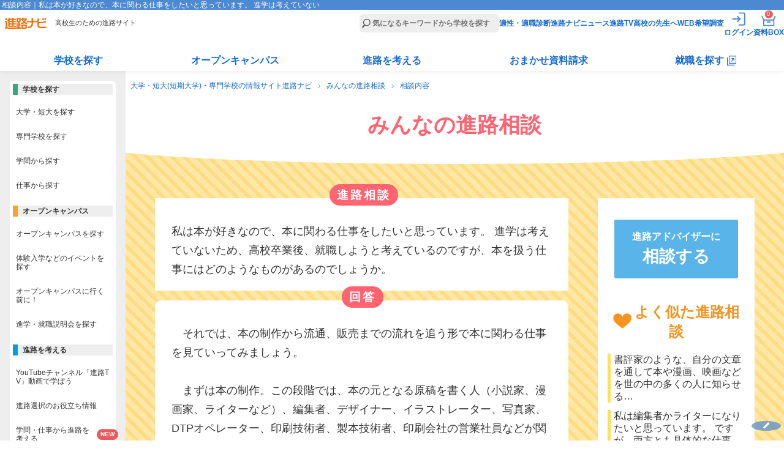

--- FILE ---
content_type: text/html
request_url: https://shinronavi.com/newadvise/answer?q_id=2326
body_size: 97241
content:
<!DOCTYPE HTML>
<html lang="ja">
  <head prefix="og: http://ogp.me/ns#">
  <meta charset="utf-8">
  <title>私は本が好きなので、本に関わる仕事をしたいと思っています。<br />
進学は考えていない｜みんなの進路相談｜進路ナビ</title>
  <meta name="description" content="私は本が好きなので、本に関わる仕事をしたいと思っています。
進学は考えていないため、高校卒業後、就職しようと考えているのですが、本を扱う仕事にはどのようなものがあるのでしょうか。">
                   <meta property="og:url" content="https://shinronavi.com/newadvise/answer?q_id=2326" />
   <meta property="og:title" content="私は本が好きなので、本に関わる仕事をしたいと思っています。<br />
進学は考えていない｜みんなの進路相談｜進路ナビ" />
   <meta property="og:type" content="article">
   <meta property="og:description" content="私は本が好きなので、本に関わる仕事をしたいと思っています。
進学は考えていないため、高校卒業後、就職しようと考えているのですが、本を扱う仕事にはどのようなものがあるのでしょうか。" />
   <meta property="og:image" content="https://shinronavi.com/img/page/search/twitter_summary.png" />
   <meta name="twitter:card" content="summary" />
   <meta name="twitter:site" content="@shinronavi" />
   <meta property="og:site_name" content="大学・短期大学(短大)・専門学校の進学・進路情報なら進路ナビ" />
   <meta property="og:locale" content="ja_JP" />
            <!--<meta name="thumbnail" content="" />-->
    <script>
  if ((navigator.userAgent.indexOf('iPhone') > 0) || navigator.userAgent.indexOf('iPod') > 0 || navigator.userAgent.indexOf('Android') > 0) {
          document.write('<meta name="viewport" content="width=device-width, initial-scale=1">');
  }else{
      document.write('<meta name="viewport" content="width=1024px, user-scalable=yes" >');
  }
  </script>
  <link rel="stylesheet" type="text/css" href="/new/_app/_webroot/css/module/layout.css">
  <link rel="stylesheet" type="text/css" href="/new/_app/_webroot/css/module/legacy_page.min.css">
  <link rel="stylesheet" type="text/css" href="/new/_app/_webroot/css/module/header_footer.min.css">
  <link rel="stylesheet" type="text/css" href="/new/_app/_webroot/css/page/newadvise/answer.css?20260118224910">  <link rel="stylesheet" type="text/css" href="/new/_app/_webroot/css/module/layout_pc.css">
  	<script src="//ajax.googleapis.com/ajax/libs/jquery/1.7.1/jquery.min.js"></script>
    <script src="/new/_app/_webroot/js/news.js"></script>
  <script src="/new/_app/_webroot/js/slidetoggle.js"></script>

    <script src="/new/_app/_webroot/js/layout_pc.js"></script>
    
  <link rel="shortcut icon" type="image/vnd.microsoft.icon" href="/new/_app/_webroot/img/module/all/favicon.ico">
  <link rel="icon" type="image/png" href="/new/_app/_webroot/img/module/all/favicon.png">
  <link rel="apple-touch-icon" href="/new/_app/_webroot/img/module/all/apple-touch-icon.png">
      </head>
<body class="legacyPage">
<!-- Google Tag Manager -->
<noscript><iframe src='//www.googletagmanager.com/ns.html?id=GTM-NF79MV'
height='0' width='0' style='display:none;visibility:hidden'></iframe></noscript>
<script>(function(w,d,s,l,i){w[l]=w[l]||[];w[l].push({'gtm.start':
new Date().getTime(),event:'gtm.js'});var f=d.getElementsByTagName(s)[0],
j=d.createElement(s),dl=l!='dataLayer'?'&l='+l:'';j.async=true;j.src=
'//www.googletagmanager.com/gtm.js?id='+i+dl;f.parentNode.insertBefore(j,f);
})(window,document,'script','dataLayer','GTM-NF79MV');</script>
<!-- End Google Tag Manager --><script type='text/javascript' src='//dynamic.criteo.com/js/ld/ld.js?a=97189' async='true'></script><div id="wrap" class="cmnBody ">
  <header class="cmnHdr cmnReset">
  <div class="cmnNav">
    <div class="cmnNavtl">
      <h1>相談内容｜私は本が好きなので、本に関わる仕事をしたいと思っています。
進学は考えていない</h1>
    </div><!-- /.cmnNavtl -->

    <div class="cmnNavCmn">
      <div class="cmnNavL">
                <p class="siteLogo"><a href="/"><img src="/new/_app/_webroot/img/module/layout/logo_top.svg" alt="進路ナビ" width="69" height="18" loading="eager"></a></p>
                <p class="siteCatch">高校生のための進路サイト</p>
      </div><!-- /.cmnNavL -->

      <div class="cmnNavR">
        <form action="/search/result" accept-charset="utf-8">
          <p class="cmnSearchBar"><input type="search" name="fw" placeholder="気になるキーワードから学校を探す" id="header_menu_freeword"></p>
        </form>
        <nav>
          <script>
            document.body.classList.remove('loggedIn');
            const is_valid_cookie = (name) => {
              const cookie_string = document.cookie;
              if (!cookie_string.includes(`${name}=`)) return false;
              const value = cookie_string.split('; ').find(row => row.startsWith(`${name}=`))?.split('=')[1];
              return value !== '' && value !== null && value !== undefined;
            };

            let is_sesscode_valid = is_valid_cookie('sesscode');

            
            if (is_sesscode_valid) {
              document.body.classList.add('loggedIn');
            }
          </script>
          <ul>
            <li><a href="/shindan/">適性・適職診断</a></li>
            <li><a href="https://shinronavi.com/navinews">進路ナビニュース</a></li>
            <li><a href="/shinrotv/">進路TV</a></li>
            <li><a href="/forteacher/">高校の先生へ</a></li>
            <li><a href="/student/signin" target="_blank" rel="noopener">WEB希望調査</a></li>
            <li class="cmnMenuOut">
              <a href="https://shinronavi.com/mypage/logout">
                <img src="/new/_app/_webroot/img/module/layout/icn_logout_white.svg" alt="ログアウト" width="30" height="30" loading="eager">
                <span class="itemText">ログアウト</span></a>
            </li>
            <li class="cmnMenuIn">
              <a href="https://shinronavi.com/mypage/index" rel="nofollow">
                <img src="/new/_app/_webroot/img/module/layout/icn_login_white.svg" alt="ログイン" width="30" height="30" loading="eager">
                <span class="itemText">ログイン</span></a>
            </li>
            <li class="cmnMenuMy">
              <a href="https://shinronavi.com/mypage/index" rel="nofollow">
                <img src="/new/_app/_webroot/img/module/layout/icn_mypage_white.svg" alt="マイページを見る" width="30" height="30" loading="eager">
                <span class="itemText">マイページ</span></a>
            </li>
            <li class="cmnMenuBox">
              <a href="/box/index">
                <img src="/new/_app/_webroot/img/module/layout/icn_pump_white.svg" alt="資料請求BOXを見る" width="30" height="30" loading="eager">
                <span class="itemText">資料BOX</span>
                <span class="commonBadge">0</span></a>
            </li>
            <li class="cmnMenuBtn" id="gtm_menu_menu-sp"><span></span></li>
          </ul>
        </nav>
      </div><!-- /.cmnNavR -->
                              </div><!-- /.cmnNavCmn -->

    <div class="cmnNavBtm">
      <nav>
        <ul class="cmnNavBtmList">
          <li>
            <dl>
              <dt class=""><a href="/search/result">学校を探す</a></dt>
              <div class="cmnNavMore">
                <dd><a href="/search/?srh=daitan"><span class="keikouPen">大学・短大を探す</span></a></dd>
                <dd><a href="/search/?srh=senmon"><span class="keikouPen">専門学校を探す</span></a></dd>
                <dd><a href="/search/gakumon"><span class="keikouPen">学問から探す</span></a></dd>
                <dd><a href="/search/shigoto"><span class="keikouPen">仕事から探す</span></a></dd>
              </div>
            </dl>
          </li>
          <li>
            <dl>
              <dt class=""><a href="/search/?srh=e"><span class="keikouPen">オープンキャンパス</span></a></dt>
              <div class="cmnNavMore">
                <dd><a href="/search/?srh=e"><span class="keikouPen">オープンキャンパスを探す</span></a></dd>
                                <dd><a href="/newcolumn/oc/matome"><span class="keikouPen">オープンキャンパス解説</span></a></dd>
                <dd><a href="/guidance/"><span class="keikouPen">進学・就職説明会を探す</span></a></dd>
              </div>
            </dl>
          </li>
          <li>
            <dl>
              <dt class="nowPlace"><a href="/newcolumn/">進路を考える</a></dt>
              <div class="cmnNavMore">
                <dd><a href="/shinrotv/kuraberu"><span class="keikouPen">進路TV</span></a></dd>
                <dd><a href="/newcolumn/"><span class="keikouPen">お役立ち情報</span></a></dd>
                <dd><a href="/study_tips/"><span class="keikouPen">学問・仕事から進路を考える</span></a></dd>
                <dd><a href="/special/"><span class="keikouPen">テーマ別学校特集</span></a></dd>
                <dd><a href="/newadvise/"><span class="keikouPen">みんなの進路相談</span></a></dd>
                <dd><a href="/job/"><span class="keikouPen">お仕事調査隊</span></a></dd>
                <dd><a href="/book/"><span class="keikouPen">進路・進学ガイドブック</span></a></dd>
              </div>
            </dl>
          </li>
          <li>
            <dl>
              <dt class=""><a href="/omakase/">おまかせ資料請求</a></dt>
              <div class="cmnNavMore">
                <dd><a href="/omakase/select"><span class="keikouPen">おまかせ資料請求とは</span></a></dd>
                <dd><a href="/lp/guidebook"><span class="keikouPen">資料請求キャンペーン</span></a></dd>
              </div>
            </dl>
          </li>
          <li>
            <dl class="corp">
              <dt class=""><a href="/searchcorp/" target="_blank"><span>就職を探す</span></a></dt>
              <div class="cmnNavMore">
                <dd><a href="/searchcorp/" target="_blank"><span class="keikouPen">仕事から探す</span></a></dd>
                <dd><a href="/searchcorp/#chcorp_eria" target="_blank"><span class="keikouPen">エリアから探す</span></a></dd>
                <!--<dd><a href="/newcolumn/job/voc"><span class="keikouPen">高校生の仕事選び</span></a></dd>-->
                <dd><a href="/jobnavi/jobvote" target="_blank"><span class="keikouPen">求人票の見方</span></a></dd>
                <dd><a href="/jobnavi/interview" target="_blank"><span class="keikouPen">面接対策</span></a></dd>
                <dd><a href="/jobnavi/resume" target="_blank"><span class="keikouPen">履歴書の書き方</span></a></dd>
              </div>
            </dl>
          </li>
        </ul>
      </nav>
    </div><!-- /.cmnNavBtm -->
  </div><!-- /.cmnNav -->
</header><script>
  // 資料ボックスのカウント制御
  const count_panphbox_content = () => {
    const get_cookie = (name) => {
      const value = `; ${document.cookie}`;
      const parts = value.split(`; ${name}=`);
      if (parts.length === 2) {
        return parts.pop().split(';').shift();
      }
      return null;
    };
    const decoded_panphbox = decodeURIComponent(get_cookie('2011panphbox'));
    const parse_cookie_value = (value) => {
      return value.split(',').map(item => {
        const [id, path] = item.split('::');
        return {
          id,
          path
        };
      });
    };

    let panphbox_count = 0;
    if (decoded_panphbox !== 'null') {
      panphbox_count = parse_cookie_value(decoded_panphbox).length;
    }

    return panphbox_count;
  };

  // header_footer.cssの読み込み制御
  const load_header_footer_css = () => {
    const link_tags = document.getElementsByTagName('link');
    const css_urls = [
      '/new/_app/_webroot/css/module/legacy_page.min.css',
      '/new/_app/_webroot/css/module/header_footer.min.css'
    ];
    let processed_url, status_flags = {
      legacy: 0,
      header: 0,
      index: -1
    };

    const create_link_tag = (url) => {
      const new_link_tag = document.createElement('link');
      new_link_tag.rel = 'stylesheet';
      new_link_tag.type = 'text/css';
      new_link_tag.href = url;
      document.head.appendChild(new_link_tag);
    };

    for (let i = 0; i < link_tags.length; i++) {
      const href = link_tags[i].href;

      // '/new/' が含まれていないリンクをスキップ
      if (!href.includes('/new/')) continue;

      // '/new/' の後ろの部分を取得し、'/new/'を前に追加して確認用URLを生成
      processed_url = '/new/' + href.split('/new/')[1];

      // URLのチェックとフラグの設定
      if (css_urls[0] === processed_url) status_flags.legacy = 1;
      if (css_urls[1] === processed_url) {
        status_flags.header = 1;
        status_flags.index = i;
      }
    }

    // フラグに基づいたCSSの追加
    if (status_flags.legacy === 1) {
      if (status_flags.header !== 1) create_link_tag(css_urls[1]);
    } else {
      if (status_flags.header === 1) link_tags[status_flags.index].remove();
      create_link_tag(css_urls[0]);
      create_link_tag(css_urls[1]);
    }
  };

  // 古のページの為のviewport制御
  const create_meta_viewport = () => {
    const viewport_meta_tags = document.querySelectorAll('head meta[name="viewport"]');
    for (let meta_tag of viewport_meta_tags) {
      meta_tag.remove();
    };
    const new_meta_tag = document.createElement('meta');
    new_meta_tag.name = 'viewport';
    new_meta_tag.content = (navigator.userAgent.indexOf('iPhone') > 0) || navigator.userAgent.indexOf('iPod') > 0 || navigator.userAgent.indexOf('Android') > 0 ? 'width=device-width, initial-scale=1, maximum-scale=1, user-scalable=no, viewport-fit=cover' : 'width=1024px, user-scalable=yes';
    document.head.appendChild(new_meta_tag);
  };

  document.addEventListener('DOMContentLoaded', () => {
    const is_in_study_tips_directory = window.location.pathname.includes('/study_tips/');
    if (!is_in_study_tips_directory) {
      create_meta_viewport();
    }

    if (!document.body.classList.contains('legacyPage')) {
      document.body.classList.add('legacyPage');
    }

    load_header_footer_css();

    const common_badge = document.querySelector(".cmnMenuBox .commonBadge");
    if (common_badge) {
      common_badge.innerText = count_panphbox_content();
    }
  });
</script>  <div class="cmnCnt">
    <div class="topicPathWrap">

  <div class="cmnReset">
    <ul class="panNavi">
      <li><a href="https://shinronavi.com/">大学・短大(短期大学)・専門学校の情報サイト進路ナビ</a></li>
      <li><a href="https://shinronavi.com/newadvise">みんなの進路相談</a></li>
      <li>相談内容</li>
    </ul>
  </div>

  <section class="contentArea advise bgNormal main">
    <div class="bgNormalmain">
      <div class="headerWrap">
<h2 class="contentTitle"><a href="/newadvise/">みんなの進路相談</a></h2>
</div><!--headerWrap-->      <section class="innerWrap">

        <div class="contentWrap">
          <div class="questionArea">
            <h2><span>進路相談</span></h2>
                        <p>私は本が好きなので、本に関わる仕事をしたいと思っています。
進学は考えていないため、高校卒業後、就職しようと考えているのですが、本を扱う仕事にはどのようなものがあるのでしょうか。</p>
          </div>
          
          
          <div class="answerArea">
            <h2><span>回答</span></h2>
            <p>　それでは、本の制作から流通、販売までの流れを追う形で本に関わる仕事を見ていってみましょう。<br /><br />
　まずは本の制作。この段階では、本の元となる原稿を書く人（小説家、漫画家、ライターなど）、編集者、デザイナー、イラストレーター、写真家、DTPオペレーター、印刷技術者、製本技術者、印刷会社の営業社員などが関わってきます。<br /><br />
　本が刷り上がり流通に回されると、出版社の営業社員や取次業者などが活躍することになります。<br /><br />
　そして、本が書店やコンビニなどに届き、店頭に並べられると販売員の出番となります。また、自社の出版物の販売促進のために、出版社の社員が書店で営業サポートをする書店営業という仕事もあります。<br /><br />
　最近はネット通販や電子書籍の出版が盛んになってきていますので、オンライン書店や電子書籍ストアの社員などもここで登場することになるでしょう。<br /><br />
<br /><br />
　このように、本に関わる仕事は色々とありますが、専門技能を要求される仕事や大学卒の学歴が必須となる仕事も多いため、高卒ですと就ける職種は限られてしまいます。<br /><br />
　ですので、今の時点から就職一本に絞ってしまうのではなく、進学も視野に入れる形で進路について考えていくとよいでしょう。<br /><br />
　そのためにまずは仕事調べをしてみることをおすすめします。<br /><br />
<br /><br />
　PC版進路ナビに、「語る！仕事人」という仕事調べページがありますので、参考にしてみるとよいでしょう。<br /><br />
　また、上で挙げた職業名を手がかりに、ネット上でキーワード検索をして、実際に本に関わる仕事をしている人たちが運営しているブログなどを読んでみてもよいと思います。<br /><br />
　実際の仕事現場の様子を知ることは、進路選択に大きく役立ちます。<br /><br />
<br /><br />
　私の友人に元書店員やフリーライターがいますが、「書店員は意外に力仕事が多く腰を痛めがち」だとか「ライターにとって仕事を振ってくれる編集者との関係は非常に重要」などといった業界内部の人間だからこそ分かる裏話を教えてもらえたりしました。<br /><br />
　積極的に情報収集をし、このような内輪の情報も手に入れるようにして、あなたに合った進路を選んでみてください。</p>

            <p class="date">2014年03月更新</p>
            <aside class="categoryTage">
              <p>カテゴリタグ</p>
              <ul class="keywordList">
                                  <li><a href="https://shinronavi.com/newadvise/lists?keyword=本">本</a></li>
                                  <li><a href="https://shinronavi.com/newadvise/lists?keyword=編集者">編集者</a></li>
                                  <li><a href="https://shinronavi.com/newadvise/lists?keyword=ライター">ライター</a></li>
                                  <li><a href="https://shinronavi.com/newadvise/lists?keyword=書店員">書店員</a></li>
                                  <li><a href="https://shinronavi.com/newadvise/lists?keyword=DTP">DTP</a></li>
                                  <li><a href="https://shinronavi.com/newadvise/lists?keyword=印刷">印刷</a></li>
                                  <li><a href="https://shinronavi.com/newadvise/lists?keyword=製本">製本</a></li>
                              </ul>
          </div>

          <div class="getPamphlet">
            <h2>答えは見つかった？<br class="forSp">なら次のステップにGO!</h2>
            <p>資料請求するとプレゼント&#x1f381;と交換できるポイントがもらえます&#x2728;</p>
            <ul>
                              <li class="last"><a href="/search/result?sk[]=C&fld[]=C-309">希望条件に合う編集･広告の専門学校を探す！（無料資料請求可） </a></li>                          </ul>
          </div>
        </div><!--/.contentWrap-->
        <div class="sideWrap">
          <!--
<div class="consult"><a href="https://shinronavi.com/newadvise/form">進路相談する</a></div>
-->
<div class="viewOnly">
  <div class="btnflex btnPiyo">
    <a href="/mypage/login?referer=%2Fnewadvise%2Fform" class="piyoqbtn">進路アドバイザーに<br><span>相談する</span></a>
  </div><!--btnflex-->
</div>

<aside>

  	  <div class="recommend">
	    <h2><span>よく似た進路相談</span></h2>
	    <ul>
	    	    	<li><a href="/newadvise/answer?q_id=2470" >書評家のような、自分の文章を通して本や漫画、映画などを世の中の多くの人に知らせる…</a></li>
	    	    	<li><a href="/newadvise/answer?q_id=105" >私は編集者かライターになりたいと思っています。
ですが、両方とも具体的な仕事内…</a></li>
	    	    	<li><a href="/newadvise/answer?q_id=2396" >私は将来、アニメ・デザイン関係の仕事に就きたいと思っています。
最も就きたいの…</a></li>
	    	    	<li><a href="/newadvise/answer?q_id=322" >動物系の専門学校で勉強して動物看護士になるか、大学の文学部で勉強をしてスポーツラ…</a></li>
	    	    	<li><a href="/newadvise/answer?q_id=120" >校正者には、どのような人が向いていますか。</a></li>
	    	    </ul>
	  </div>
  
  <div class="ranking">
    <h2><span>アクセスランキング</span></h2>
    <ol>
		<li><a href="https://shinronavi.com/newadvise/answer?q_id=1596"><div class="tag">カリキュラムってなんですか？ 時間割のことですか？</div></a></li>
			<li><a href="https://shinronavi.com/newadvise/answer?q_id=276"><div class="tag">「大学」と「大学校」とでは何が違うのでしょうか？　また、学費について大きな違いは...</div></a></li>
			<li><a href="https://shinronavi.com/newadvise/answer?q_id=2159"><div class="tag">修士課程、博士課程、前期課程、後期課程など、大学院の課程（教育システム）について...</div></a></li>
			<li><a href="https://shinronavi.com/newadvise/answer?q_id=2423"><div class="tag">受験科目の二教科二科目とはどういう意味でしょうか？</div></a></li>
			<li><a href="https://shinronavi.com/newadvise/answer?q_id=2497"><div class="tag">警察庁のキャリア組になるには？</div></a></li>
			<li><a href="https://shinronavi.com/newadvise/answer?q_id=1603"><div class="tag">特待生制度はどういう制度ですか？
学力がないとダメですか？</div></a></li>
			<li><a href="https://shinronavi.com/newadvise/answer?q_id=1361"><div class="tag">図書館で働きたいと思っているのですが、高卒でも図書館に勤めることはできますか？</div></a></li>
			<li><a href="https://shinronavi.com/newadvise/answer?q_id=2124"><div class="tag">部活動で吹奏楽をやっていた程度でも、自衛隊や警察の音楽隊に入れるでしょうか。</div></a></li>
	    </ol>
  </div>

  <div class="workCathegory">
    <h2><span>分野職業別の相談</span></h2>

        			
				
    	<div>
    	<h3 onClick="click_check( 'B' )">経済・公務員・語学・教育など</h3>

	    		    	<ul class="B">
	    	
	    		    			    			    		
		    				    		<li><a href="https://shinronavi.com/newadvise/lists?field=B-234">小学校教諭</a></li>
		    			    		
		    				    		<li><a href="https://shinronavi.com/newadvise/lists?field=B-201">文学･文芸･ノベライズ</a></li>
		    			    		
		    				    		<li><a href="https://shinronavi.com/newadvise/lists?field=B-202">語学･留学</a></li>
		    			    		
		    				    		<li><a href="https://shinronavi.com/newadvise/lists?field=B-203">国際関係</a></li>
		    			    		
		    				    		<li><a href="https://shinronavi.com/newadvise/lists?field=B-223">ブライダル<ビジネス･ファッション･美容></a></li>
		    			    		
		    				    		<li><a href="https://shinronavi.com/newadvise/lists?field=B-206">航空ビジネス･エアライン</a></li>
		    			    		
		    				    		<li><a href="https://shinronavi.com/newadvise/lists?field=B-209">宗教</a></li>
		    			    		
		    				    		<li><a href="https://shinronavi.com/newadvise/lists?field=B-210">心理技術･心理カウンセラー</a></li>
		    			    		
		    				    		<li><a href="https://shinronavi.com/newadvise/lists?field=B-221">ビジネス<簿記･販売･OA･秘書等></a></li>
		    			    		
		    				    		<li><a href="https://shinronavi.com/newadvise/lists?field=B-222">医療秘書、医療・福祉ビジネス、歯科助手</a></li>
		    			    		
		    				    		<li><a href="https://shinronavi.com/newadvise/lists?field=B-245">葬祭</a></li>
		    			    		
		    				    		<li><a href="https://shinronavi.com/newadvise/lists?field=B-251">鉄道・交通</a></li>
		    			    		
		    				    		<li><a href="https://shinronavi.com/newadvise/lists?field=B-205">旅行・観光</a></li>
		    			    		
		    				    		<li><a href="https://shinronavi.com/newadvise/lists?field=B-243">ホテル</a></li>
		    			    		
		    				    		<li><a href="https://shinronavi.com/newadvise/lists?field=B-257">不動産宅建</a></li>
		    			    		
		    				    		<li><a href="https://shinronavi.com/newadvise/lists?field=B-258">司法・行政書士・司法書士</a></li>
		    			    		
		    				    		<li><a href="https://shinronavi.com/newadvise/lists?field=B-255">公務員（事務）・法律・行政</a></li>
		    			    		
		    				    		<li><a href="https://shinronavi.com/newadvise/lists?field=B-256">公務員（警察・消防・自衛官）</a></li>
		    	
		    			    	<li><a href="/newadvise/lists?field=B">すべて</a></li>
		    	    	</ul>
	    </div>
    	
        			
				
    	<div>
    	<h3 onClick="click_check( 'D' )">情報・機械・建築など</h3>

	    		    	<ul class="D">
	    	
	    		    			    			    		
		    				    		<li><a href="https://shinronavi.com/newadvise/lists?field=D-407">機械･メカトロニクス</a></li>
		    			    		
		    				    		<li><a href="https://shinronavi.com/newadvise/lists?field=D-434">自動二輪</a></li>
		    			    		
		    				    		<li><a href="https://shinronavi.com/newadvise/lists?field=D-433">サイクル（自転車）デザイン・メンテナンス</a></li>
		    			    		
		    				    		<li><a href="https://shinronavi.com/newadvise/lists?field=D-409">電気･電子･通信</a></li>
		    			    		
		    				    		<li><a href="https://shinronavi.com/newadvise/lists?field=D-432">情報･IT</a></li>
		    			    		
		    				    		<li><a href="https://shinronavi.com/newadvise/lists?field=D-413">建築･CAD･インテリア･土木･測量･造園</a></li>
		    			    		
		    				    		<li><a href="https://shinronavi.com/newadvise/lists?field=D-417">航空整備･航空工学</a></li>
		    			    		
		    				    		<li><a href="https://shinronavi.com/newadvise/lists?field=D-421">環境･バイオテクノロジー</a></li>
		    			    		
		    				    		<li><a href="https://shinronavi.com/newadvise/lists?field=D-435">自動車整備</a></li>
		    			    		
		    				    		<li><a href="https://shinronavi.com/newadvise/lists?field=D-436">車体整備</a></li>
		    			    		
		    				    		<li><a href="https://shinronavi.com/newadvise/lists?field=D-437">ゲーム</a></li>
		    			    		
		    				    		<li><a href="https://shinronavi.com/newadvise/lists?field=D-438">AI</a></li>
		    	
		    			    	<li><a href="/newadvise/lists?field=D">すべて</a></li>
		    	    	</ul>
	    </div>
    	
        			
				
    	<div>
    	<h3 onClick="click_check( 'G' )">動物・植物・バイオなど</h3>

	    		    	<ul class="G">
	    	
	    		    			    			    		
		    				    		<li><a href="https://shinronavi.com/newadvise/lists?field=G-702">トリマー</a></li>
		    			    		
		    				    		<li><a href="https://shinronavi.com/newadvise/lists?field=G-703">動物看護</a></li>
		    			    		
		    				    		<li><a href="https://shinronavi.com/newadvise/lists?field=G-704">動物訓練士</a></li>
		    			    		
		    				    		<li><a href="https://shinronavi.com/newadvise/lists?field=G-705">植物･フラワー</a></li>
		    			    		
		    				    		<li><a href="https://shinronavi.com/newadvise/lists?field=G-706">動物飼育（動物園・水族館）</a></li>
		    	
		    			    	<li><a href="/newadvise/lists?field=G">すべて</a></li>
		    	    	</ul>
	    </div>
    	
        			
				
    	<div>
    	<h3 onClick="click_check( 'F' )">医療・福祉・幼児教育など</h3>

	    		    	<ul class="F">
	    	
	    		    			    			    		
		    				    		<li><a href="https://shinronavi.com/newadvise/lists?field=F-599">（地域・産業等）保健指導、健康管理・増進</a></li>
		    			    		
		    				    		<li><a href="https://shinronavi.com/newadvise/lists?field=F-600">助産師</a></li>
		    			    		
		    				    		<li><a href="https://shinronavi.com/newadvise/lists?field=F-602">准看護師</a></li>
		    			    		
		    				    		<li><a href="https://shinronavi.com/newadvise/lists?field=F-628">幼稚園教諭二種</a></li>
		    			    		
		    				    		<li><a href="https://shinronavi.com/newadvise/lists?field=F-630">養護教諭二種</a></li>
		    			    		
		    				    		<li><a href="https://shinronavi.com/newadvise/lists?field=F-631">特別支援学校教諭一種</a></li>
		    			    		
		    				    		<li><a href="https://shinronavi.com/newadvise/lists?field=F-632">特別支援学校教諭二種</a></li>
		    			    		
		    				    		<li><a href="https://shinronavi.com/newadvise/lists?field=F-601">看護師</a></li>
		    			    		
		    				    		<li><a href="https://shinronavi.com/newadvise/lists?field=F-603">歯科衛生士</a></li>
		    			    		
		    				    		<li><a href="https://shinronavi.com/newadvise/lists?field=F-604">歯科技工士</a></li>
		    			    		
		    				    		<li><a href="https://shinronavi.com/newadvise/lists?field=F-605">臨床検査技師</a></li>
		    			    		
		    				    		<li><a href="https://shinronavi.com/newadvise/lists?field=F-606">診療放射線技師</a></li>
		    			    		
		    				    		<li><a href="https://shinronavi.com/newadvise/lists?field=F-607">臨床工学技士</a></li>
		    			    		
		    				    		<li><a href="https://shinronavi.com/newadvise/lists?field=F-608">理学療法士</a></li>
		    			    		
		    				    		<li><a href="https://shinronavi.com/newadvise/lists?field=F-609">作業療法士</a></li>
		    			    		
		    				    		<li><a href="https://shinronavi.com/newadvise/lists?field=F-610">言語聴覚士</a></li>
		    			    		
		    				    		<li><a href="https://shinronavi.com/newadvise/lists?field=F-611">視能訓練士</a></li>
		    			    		
		    				    		<li><a href="https://shinronavi.com/newadvise/lists?field=F-612">義肢装具士</a></li>
		    			    		
		    				    		<li><a href="https://shinronavi.com/newadvise/lists?field=F-613">はり師､きゅう師</a></li>
		    			    		
		    				    		<li><a href="https://shinronavi.com/newadvise/lists?field=F-641">あん摩マッサージ指圧師</a></li>
		    			    		
		    				    		<li><a href="https://shinronavi.com/newadvise/lists?field=F-642">柔道整復師</a></li>
		    			    		
		    				    		<li><a href="https://shinronavi.com/newadvise/lists?field=F-614">救急救命士</a></li>
		    			    		
		    				    		<li><a href="https://shinronavi.com/newadvise/lists?field=F-618">社会福祉士</a></li>
		    			    		
		    				    		<li><a href="https://shinronavi.com/newadvise/lists?field=F-619">介護福祉士</a></li>
		    			    		
		    				    		<li><a href="https://shinronavi.com/newadvise/lists?field=F-621">精神保健福祉士</a></li>
		    			    		
		    				    		<li><a href="https://shinronavi.com/newadvise/lists?field=F-626">保育士</a></li>
		    			    		
		    				    		<li><a href="https://shinronavi.com/newadvise/lists?field=F-627">幼稚園教諭一種</a></li>
		    			    		
		    				    		<li><a href="https://shinronavi.com/newadvise/lists?field=F-629">養護教諭一種</a></li>
		    	
		    			    	<li><a href="/newadvise/lists?field=F">すべて</a></li>
		    	    	</ul>
	    </div>
    	
        			
				
    	<div>
    	<h3 onClick="click_check( 'C' )">音楽・美術・デザインなど</h3>

	    		    	<ul class="C">
	    	
	    		    			    			    		
		    				    		<li><a href="https://shinronavi.com/newadvise/lists?field=C-304">美術<絵画･彫刻･書道></a></li>
		    			    		
		    				    		<li><a href="https://shinronavi.com/newadvise/lists?field=C-305">工芸･陶芸･ものづくり</a></li>
		    			    		
		    				    		<li><a href="https://shinronavi.com/newadvise/lists?field=C-306">デザイン</a></li>
		    			    		
		    				    		<li><a href="https://shinronavi.com/newadvise/lists?field=C-318">ジュエリー･時計･雑貨</a></li>
		    			    		
		    				    		<li><a href="https://shinronavi.com/newadvise/lists?field=C-319">靴･バッグ</a></li>
		    			    		
		    				    		<li><a href="https://shinronavi.com/newadvise/lists?field=C-320">まんが</a></li>
		    			    		
		    				    		<li><a href="https://shinronavi.com/newadvise/lists?field=C-321">イラスト・アニメ</a></li>
		    			    		
		    				    		<li><a href="https://shinronavi.com/newadvise/lists?field=C-308">写真</a></li>
		    			    		
		    				    		<li><a href="https://shinronavi.com/newadvise/lists?field=C-309">編集･広告</a></li>
		    			    		
		    				    		<li><a href="https://shinronavi.com/newadvise/lists?field=C-310">美術<建築･インテリア></a></li>
		    			    		
		    				    		<li><a href="https://shinronavi.com/newadvise/lists?field=C-301">音楽･音楽ビジネス</a></li>
		    			    		
		    				    		<li><a href="https://shinronavi.com/newadvise/lists?field=C-303">演劇･声優･ダンス</a></li>
		    			    		
		    				    		<li><a href="https://shinronavi.com/newadvise/lists?field=C-316">映画･映像</a></li>
		    			    		
		    				    		<li><a href="https://shinronavi.com/newadvise/lists?field=C-317">放送･音響･照明</a></li>
		    			    		
		    				    		<li><a href="https://shinronavi.com/newadvise/lists?field=C-302">2.5次元</a></li>
		    			    		
		    				    		<li><a href="https://shinronavi.com/newadvise/lists?field=C-312">ＣＧ・ＷＥＢデザイン</a></li>
		    			    		
		    				    		<li><a href="https://shinronavi.com/newadvise/lists?field=C-323">イベント運営</a></li>
		    	
		    			    	<li><a href="/newadvise/lists?field=C">すべて</a></li>
		    	    	</ul>
	    </div>
    	
        			
				
    	<div>
    	<h3 onClick="click_check( 'A' )">栄養・調理・服飾・スポーツなど</h3>

	    		    	<ul class="A">
	    	
	    		    			    			    		
		    				    		<li><a href="https://shinronavi.com/newadvise/lists?field=A-101">栄養</a></li>
		    			    		
		    				    		<li><a href="https://shinronavi.com/newadvise/lists?field=A-102">調理</a></li>
		    			    		
		    				    		<li><a href="https://shinronavi.com/newadvise/lists?field=A-107">製菓･製パン</a></li>
		    			    		
		    				    		<li><a href="https://shinronavi.com/newadvise/lists?field=A-104">ファッション･スタイリスト</a></li>
		    			    		
		    				    		<li><a href="https://shinronavi.com/newadvise/lists?field=A-106">体育･スポーツ･健康･レジャー</a></li>
		    			    		
		    				    		<li><a href="https://shinronavi.com/newadvise/lists?field=A-322">eスポーツ</a></li>
		    	
		    			    	<li><a href="/newadvise/lists?field=A">すべて</a></li>
		    	    	</ul>
	    </div>
    	
        			
				
    	<div>
    	<h3 onClick="click_check( 'E' )">理容・美容・メイクなど</h3>

	    		    	<ul class="E">
	    	
	    		    			    			    		
		    				    		<li><a href="https://shinronavi.com/newadvise/lists?field=E-505">理容</a></li>
		    			    		
		    				    		<li><a href="https://shinronavi.com/newadvise/lists?field=E-506">美容</a></li>
		    			    		
		    				    		<li><a href="https://shinronavi.com/newadvise/lists?field=E-508">メイク</a></li>
		    			    		
		    				    		<li><a href="https://shinronavi.com/newadvise/lists?field=E-509">エステ</a></li>
		    			    		
		    				    		<li><a href="https://shinronavi.com/newadvise/lists?field=E-510">ネイル</a></li>
		    	
		    			    	<li><a href="/newadvise/lists?field=E">すべて</a></li>
		    	    	</ul>
	    </div>
    	
        			
				
    	<div>
    	<h3 onClick="click_check( 'K' )">人文科学<文学･語学･哲学･心理学等></h3>

	    		    	<ul class="K">
	    	
	    		    			    			    		
		    				    		<li><a href="https://shinronavi.com/newadvise/lists?field=K-236">日本語学</a></li>
		    			    		
		    				    		<li><a href="https://shinronavi.com/newadvise/lists?field=K-237">外国語学</a></li>
		    			    		
		    				    		<li><a href="https://shinronavi.com/newadvise/lists?field=K-201">文学</a></li>
		    			    		
		    				    		<li><a href="https://shinronavi.com/newadvise/lists?field=K-207">文化学</a></li>
		    			    		
		    				    		<li><a href="https://shinronavi.com/newadvise/lists?field=K-208">史学､地理学</a></li>
		    			    		
		    				    		<li><a href="https://shinronavi.com/newadvise/lists?field=K-209">哲学･宗教学</a></li>
		    			    		
		    				    		<li><a href="https://shinronavi.com/newadvise/lists?field=K-210">心理学</a></li>
		    	
		    			    	<li><a href="/newadvise/lists?field=K">すべて</a></li>
		    	    	</ul>
	    </div>
    	
        			
				
    	<div>
    	<h3 onClick="click_check( 'L' )">社会科学<法･経済･商･社会･福祉学等></h3>

	    		    	<ul class="L">
	    	
	    		    			    			    		
		    				    		<li><a href="https://shinronavi.com/newadvise/lists?field=L-238">情報学</a></li>
		    			    		
		    				    		<li><a href="https://shinronavi.com/newadvise/lists?field=L-214">法学</a></li>
		    			    		
		    				    		<li><a href="https://shinronavi.com/newadvise/lists?field=L-215">政治学</a></li>
		    			    		
		    				    		<li><a href="https://shinronavi.com/newadvise/lists?field=L-217">経済学</a></li>
		    			    		
		    				    		<li><a href="https://shinronavi.com/newadvise/lists?field=L-219">経営学</a></li>
		    			    		
		    				    		<li><a href="https://shinronavi.com/newadvise/lists?field=L-218">商学､会計学</a></li>
		    			    		
		    				    		<li><a href="https://shinronavi.com/newadvise/lists?field=L-216">社会学</a></li>
		    			    		
		    				    		<li><a href="https://shinronavi.com/newadvise/lists?field=L-204">観光学</a></li>
		    			    		
		    				    		<li><a href="https://shinronavi.com/newadvise/lists?field=L-224">メディア学</a></li>
		    			    		
		    				    		<li><a href="https://shinronavi.com/newadvise/lists?field=L-225">社会福祉学</a></li>
		    			    		
		    				    		<li><a href="https://shinronavi.com/newadvise/lists?field=L-235">秘書学</a></li>
		    			    		
		    				    		<li><a href="https://shinronavi.com/newadvise/lists?field=L-229">精神保健福祉学</a></li>
		    			    		
		    				    		<li><a href="https://shinronavi.com/newadvise/lists?field=L-250">地域創生学</a></li>
		    	
		    			    	<li><a href="/newadvise/lists?field=L">すべて</a></li>
		    	    	</ul>
	    </div>
    	
        			
				
    	<div>
    	<h3 onClick="click_check( 'M' )">教養・総合科学</h3>

	    		    	<ul class="M">
	    	
	    		    			    			    		
		    				    		<li><a href="https://shinronavi.com/newadvise/lists?field=M-226">教養学</a></li>
		    			    		
		    				    		<li><a href="https://shinronavi.com/newadvise/lists?field=M-203">国際関係学</a></li>
		    			    		
		    				    		<li><a href="https://shinronavi.com/newadvise/lists?field=M-211">人間科学</a></li>
		    			    		
		    				    		<li><a href="https://shinronavi.com/newadvise/lists?field=M-227">総合科学</a></li>
		    			    		
		    				    		<li><a href="https://shinronavi.com/newadvise/lists?field=M-220">人間工学</a></li>
		    	
		    			    	<li><a href="/newadvise/lists?field=M">すべて</a></li>
		    	    	</ul>
	    </div>
    	
        			
				
    	<div>
    	<h3 onClick="click_check( 'R' )">理学</h3>

	    		    	<ul class="R">
	    	
	    		    			    			    		
		    				    		<li><a href="https://shinronavi.com/newadvise/lists?field=R-401">数学</a></li>
		    			    		
		    				    		<li><a href="https://shinronavi.com/newadvise/lists?field=R-427">物理学</a></li>
		    			    		
		    				    		<li><a href="https://shinronavi.com/newadvise/lists?field=R-428">化学</a></li>
		    			    		
		    				    		<li><a href="https://shinronavi.com/newadvise/lists?field=R-404">生物学</a></li>
		    			    		
		    				    		<li><a href="https://shinronavi.com/newadvise/lists?field=R-405">地学</a></li>
		    			    		
		    				    		<li><a href="https://shinronavi.com/newadvise/lists?field=R-406">広域理学</a></li>
		    	
		    			    	<li><a href="/newadvise/lists?field=R">すべて</a></li>
		    	    	</ul>
	    </div>
    	
        			
				
    	<div>
    	<h3 onClick="click_check( 'S' )">工学</h3>

	    		    	<ul class="S">
	    	
	    		    			    			    		
		    				    		<li><a href="https://shinronavi.com/newadvise/lists?field=S-407">機械工学</a></li>
		    			    		
		    				    		<li><a href="https://shinronavi.com/newadvise/lists?field=S-408">自動車工学</a></li>
		    			    		
		    				    		<li><a href="https://shinronavi.com/newadvise/lists?field=S-409">電気･電子工学</a></li>
		    			    		
		    				    		<li><a href="https://shinronavi.com/newadvise/lists?field=S-410">情報工学</a></li>
		    			    		
		    				    		<li><a href="https://shinronavi.com/newadvise/lists?field=S-413">建築学､土木工学</a></li>
		    			    		
		    				    		<li><a href="https://shinronavi.com/newadvise/lists?field=S-414">原子力工学</a></li>
		    			    		
		    				    		<li><a href="https://shinronavi.com/newadvise/lists?field=S-415">資源工学</a></li>
		    			    		
		    				    		<li><a href="https://shinronavi.com/newadvise/lists?field=S-416">材料工学</a></li>
		    			    		
		    				    		<li><a href="https://shinronavi.com/newadvise/lists?field=S-430">応用物理学</a></li>
		    			    		
		    				    		<li><a href="https://shinronavi.com/newadvise/lists?field=S-431">応用化学</a></li>
		    			    		
		    				    		<li><a href="https://shinronavi.com/newadvise/lists?field=S-422">生物工学・バイオテクノロジー</a></li>
		    			    		
		    				    		<li><a href="https://shinronavi.com/newadvise/lists?field=S-417">航空･宇宙工学</a></li>
		    			    		
		    				    		<li><a href="https://shinronavi.com/newadvise/lists?field=S-418">船舶工学､海洋工学､商船学</a></li>
		    			    		
		    				    		<li><a href="https://shinronavi.com/newadvise/lists?field=S-419">経営･管理工学</a></li>
		    			    		
		    				    		<li><a href="https://shinronavi.com/newadvise/lists?field=S-420">画像工学･光工学･医用工学</a></li>
		    			    		
		    				    		<li><a href="https://shinronavi.com/newadvise/lists?field=S-438">AI</a></li>
		    	
		    			    	<li><a href="/newadvise/lists?field=S">すべて</a></li>
		    	    	</ul>
	    </div>
    	
        			
				
    	<div>
    	<h3 onClick="click_check( 'T' )">農学</h3>

	    		    	<ul class="T">
	    	
	    		    			    			    		
		    				    		<li><a href="https://shinronavi.com/newadvise/lists?field=T-711">農学､生物生産･資源学</a></li>
		    			    		
		    				    		<li><a href="https://shinronavi.com/newadvise/lists?field=T-712">農芸化学</a></li>
		    			    		
		    				    		<li><a href="https://shinronavi.com/newadvise/lists?field=T-713">農業工学</a></li>
		    			    		
		    				    		<li><a href="https://shinronavi.com/newadvise/lists?field=T-714">農業経済学</a></li>
		    			    		
		    				    		<li><a href="https://shinronavi.com/newadvise/lists?field=T-715">森林科学</a></li>
		    			    		
		    				    		<li><a href="https://shinronavi.com/newadvise/lists?field=T-716">獣医学</a></li>
		    			    		
		    				    		<li><a href="https://shinronavi.com/newadvise/lists?field=T-717">畜産学</a></li>
		    			    		
		    				    		<li><a href="https://shinronavi.com/newadvise/lists?field=T-718">水産学</a></li>
		    			    		
		    				    		<li><a href="https://shinronavi.com/newadvise/lists?field=T-703">動物看護学</a></li>
		    			    		
		    				    		<li><a href="https://shinronavi.com/newadvise/lists?field=T-719">環境学</a></li>
		    	
		    			    	<li><a href="/newadvise/lists?field=T">すべて</a></li>
		    	    	</ul>
	    </div>
    	
        			
				
    	<div>
    	<h3 onClick="click_check( 'U' )">医療・保健</h3>

	    		    	<ul class="U">
	    	
	    		    			    			    		
		    				    		<li><a href="https://shinronavi.com/newadvise/lists?field=U-599">（地域・産業等）保健指導、健康管理・増進</a></li>
		    			    		
		    				    		<li><a href="https://shinronavi.com/newadvise/lists?field=U-600">助産</a></li>
		    			    		
		    				    		<li><a href="https://shinronavi.com/newadvise/lists?field=U-604">歯科技工学</a></li>
		    			    		
		    				    		<li><a href="https://shinronavi.com/newadvise/lists?field=U-612">義肢装具学</a></li>
		    			    		
		    				    		<li><a href="https://shinronavi.com/newadvise/lists?field=U-618">社会福祉士</a></li>
		    			    		
		    				    		<li><a href="https://shinronavi.com/newadvise/lists?field=U-619">介護福祉士</a></li>
		    			    		
		    				    		<li><a href="https://shinronavi.com/newadvise/lists?field=U-621">精神保健福祉士</a></li>
		    			    		
		    				    		<li><a href="https://shinronavi.com/newadvise/lists?field=U-615">医学</a></li>
		    			    		
		    				    		<li><a href="https://shinronavi.com/newadvise/lists?field=U-616">歯学</a></li>
		    			    		
		    				    		<li><a href="https://shinronavi.com/newadvise/lists?field=U-617">薬学</a></li>
		    			    		
		    				    		<li><a href="https://shinronavi.com/newadvise/lists?field=U-601">看護学</a></li>
		    			    		
		    				    		<li><a href="https://shinronavi.com/newadvise/lists?field=U-603">歯科衛生学</a></li>
		    			    		
		    				    		<li><a href="https://shinronavi.com/newadvise/lists?field=U-605">臨床検査学</a></li>
		    			    		
		    				    		<li><a href="https://shinronavi.com/newadvise/lists?field=U-606">診療放射線学</a></li>
		    			    		
		    				    		<li><a href="https://shinronavi.com/newadvise/lists?field=U-607">臨床工学</a></li>
		    			    		
		    				    		<li><a href="https://shinronavi.com/newadvise/lists?field=U-608">理学療法学</a></li>
		    			    		
		    				    		<li><a href="https://shinronavi.com/newadvise/lists?field=U-609">作業療法学</a></li>
		    			    		
		    				    		<li><a href="https://shinronavi.com/newadvise/lists?field=U-610">言語聴覚学</a></li>
		    			    		
		    				    		<li><a href="https://shinronavi.com/newadvise/lists?field=U-611">視機能療法学</a></li>
		    			    		
		    				    		<li><a href="https://shinronavi.com/newadvise/lists?field=U-613">鍼灸学</a></li>
		    			    		
		    				    		<li><a href="https://shinronavi.com/newadvise/lists?field=U-642">柔道整復学</a></li>
		    			    		
		    				    		<li><a href="https://shinronavi.com/newadvise/lists?field=U-614">救急救命学</a></li>
		    			    		
		    				    		<li><a href="https://shinronavi.com/newadvise/lists?field=U-228">医療経営･医療情報学</a></li>
		    			    		
		    				    		<li><a href="https://shinronavi.com/newadvise/lists?field=U-239">介護福祉</a></li>
		    			    		
		    				    		<li><a href="https://shinronavi.com/newadvise/lists?field=U-240">医療秘書・医療事務</a></li>
		    	
		    			    	<li><a href="/newadvise/lists?field=U">すべて</a></li>
		    	    	</ul>
	    </div>
    	
        			
				
    	<div>
    	<h3 onClick="click_check( 'N' )">教育</h3>

	    		    	<ul class="N">
	    	
	    		    			    			    		
		    				    		<li><a href="https://shinronavi.com/newadvise/lists?field=N-627">幼稚園教諭一種</a></li>
		    			    		
		    				    		<li><a href="https://shinronavi.com/newadvise/lists?field=N-628">幼稚園教諭二種</a></li>
		    			    		
		    				    		<li><a href="https://shinronavi.com/newadvise/lists?field=N-629">養護教諭一種</a></li>
		    			    		
		    				    		<li><a href="https://shinronavi.com/newadvise/lists?field=N-630">養護教諭二種</a></li>
		    			    		
		    				    		<li><a href="https://shinronavi.com/newadvise/lists?field=N-631">特別支援学校教諭一種</a></li>
		    			    		
		    				    		<li><a href="https://shinronavi.com/newadvise/lists?field=N-632">特別支援学校教諭二種</a></li>
		    			    		
		    				    		<li><a href="https://shinronavi.com/newadvise/lists?field=N-212">教育学</a></li>
		    			    		
		    				    		<li><a href="https://shinronavi.com/newadvise/lists?field=N-234">教員養成課程<小学校教諭></a></li>
		    			    		
		    				    		<li><a href="https://shinronavi.com/newadvise/lists?field=N-230">教員養成課程<中学校教諭></a></li>
		    	
		    			    	<li><a href="/newadvise/lists?field=N">すべて</a></li>
		    	    	</ul>
	    </div>
    	
        			
				
    	<div>
    	<h3 onClick="click_check( 'O' )">体育</h3>

	    		    	<ul class="O">
	    	
	    		    			    			    		
		    				    		<li><a href="https://shinronavi.com/newadvise/lists?field=O-106">体育学･健康科学</a></li>
		    	
		    			    	<li><a href="/newadvise/lists?field=O">すべて</a></li>
		    	    	</ul>
	    </div>
    	
        			
				
    	<div>
    	<h3 onClick="click_check( 'Q' )">芸術</h3>

	    		    	<ul class="Q">
	    	
	    		    			    			    		
		    				    		<li><a href="https://shinronavi.com/newadvise/lists?field=Q-304">美術</a></li>
		    			    		
		    				    		<li><a href="https://shinronavi.com/newadvise/lists?field=Q-306">デザイン学</a></li>
		    			    		
		    				    		<li><a href="https://shinronavi.com/newadvise/lists?field=Q-305">工芸</a></li>
		    			    		
		    				    		<li><a href="https://shinronavi.com/newadvise/lists?field=Q-313">文化財修理</a></li>
		    			    		
		    				    		<li><a href="https://shinronavi.com/newadvise/lists?field=Q-307">まんが･アニメーション</a></li>
		    			    		
		    				    		<li><a href="https://shinronavi.com/newadvise/lists?field=Q-312">ＣＧ・ＷＥＢデザイン</a></li>
		    			    		
		    				    		<li><a href="https://shinronavi.com/newadvise/lists?field=Q-308">写真</a></li>
		    			    		
		    				    		<li><a href="https://shinronavi.com/newadvise/lists?field=Q-310">建築･インテリアデザイン</a></li>
		    			    		
		    				    		<li><a href="https://shinronavi.com/newadvise/lists?field=Q-301">音楽</a></li>
		    			    		
		    				    		<li><a href="https://shinronavi.com/newadvise/lists?field=Q-314">放送</a></li>
		    			    		
		    				    		<li><a href="https://shinronavi.com/newadvise/lists?field=Q-315">音響</a></li>
		    			    		
		    				    		<li><a href="https://shinronavi.com/newadvise/lists?field=Q-316">映画･映像</a></li>
		    			    		
		    				    		<li><a href="https://shinronavi.com/newadvise/lists?field=Q-303">演劇･舞台</a></li>
		    			    		
		    				    		<li><a href="https://shinronavi.com/newadvise/lists?field=Q-506">美容</a></li>
		    			    		
		    				    		<li><a href="https://shinronavi.com/newadvise/lists?field=Q-508">メイク</a></li>
		    			    		
		    				    		<li><a href="https://shinronavi.com/newadvise/lists?field=Q-509">エステ</a></li>
		    			    		
		    				    		<li><a href="https://shinronavi.com/newadvise/lists?field=Q-510">ネイル</a></li>
		    	
		    			    	<li><a href="/newadvise/lists?field=Q">すべて</a></li>
		    	    	</ul>
	    </div>
    	
        			
				
    	<div>
    	<h3 onClick="click_check( 'P' )">家政</h3>

	    		    	<ul class="P">
	    	
	    		    			    			    		
		    				    		<li><a href="https://shinronavi.com/newadvise/lists?field=P-626">保育士</a></li>
		    			    		
		    				    		<li><a href="https://shinronavi.com/newadvise/lists?field=P-108">家政･生活科学</a></li>
		    			    		
		    				    		<li><a href="https://shinronavi.com/newadvise/lists?field=P-109">食物学</a></li>
		    			    		
		    				    		<li><a href="https://shinronavi.com/newadvise/lists?field=P-110">栄養学</a></li>
		    			    		
		    				    		<li><a href="https://shinronavi.com/newadvise/lists?field=P-104">被服学</a></li>
		    			    		
		    				    		<li><a href="https://shinronavi.com/newadvise/lists?field=P-111">住居学</a></li>
		    			    		
		    				    		<li><a href="https://shinronavi.com/newadvise/lists?field=P-112">児童学･保育学</a></li>
		    			    		
		    				    		<li><a href="https://shinronavi.com/newadvise/lists?field=P-107">製菓・製パン</a></li>
		    			    		
		    				    		<li><a href="https://shinronavi.com/newadvise/lists?field=P-102">調理</a></li>
		    	
		    			    	<li><a href="/newadvise/lists?field=P">すべて</a></li>
		    	    	</ul>
	    </div>
    	
        			
							<div><a href="/newadvise/lists?field=H">イベント･AO入試</a></div>
		
        			
							<div><a href="/newadvise/lists?field=I">奨学金・入学金</a></div>
		
        			
							<div><a href="/newadvise/lists?field=J">フリーター問題</a></div>
		
        			
							<div><a href="/newadvise/lists?field=Z">その他</a></div>
		
    
  </div>
</aside>

 <!-- <div class="bnrBox"><a href="https://shinronavi.com/talk/"><img src="/new/_app/_webroot/img/page/newadvise/bnr_smp_advise_hanakore.png" alt="はなそう！これからの事とか"></a></div>-->
<script type="text/javascript">

// 初期非表示
	//console.log( 'B' );
	show_hide( 'B',"none" );
	//console.log( 'D' );
	show_hide( 'D',"none" );
	//console.log( 'G' );
	show_hide( 'G',"none" );
	//console.log( 'F' );
	show_hide( 'F',"none" );
	//console.log( 'C' );
	show_hide( 'C',"none" );
	//console.log( 'A' );
	show_hide( 'A',"none" );
	//console.log( 'E' );
	show_hide( 'E',"none" );
	//console.log( 'K' );
	show_hide( 'K',"none" );
	//console.log( 'L' );
	show_hide( 'L',"none" );
	//console.log( 'M' );
	show_hide( 'M',"none" );
	//console.log( 'R' );
	show_hide( 'R',"none" );
	//console.log( 'S' );
	show_hide( 'S',"none" );
	//console.log( 'T' );
	show_hide( 'T',"none" );
	//console.log( 'U' );
	show_hide( 'U',"none" );
	//console.log( 'N' );
	show_hide( 'N',"none" );
	//console.log( 'O' );
	show_hide( 'O',"none" );
	//console.log( 'Q' );
	show_hide( 'Q',"none" );
	//console.log( 'P' );
	show_hide( 'P',"none" );
	//console.log( 'H' );
	show_hide( 'H',"none" );
	//console.log( 'I' );
	show_hide( 'I',"none" );
	//console.log( 'J' );
	show_hide( 'J',"none" );
	//console.log( 'Z' );
	show_hide( 'Z',"none" );

/*
 * 分野職業別の相談の表示、非表示判定
 * @param string class_name A～Z
 */
function click_check( class_name ){
// console.log( document.getElementsByClassName( class_name ) );
// クリックされたクラスオブジェクト
var obj = document.getElementsByClassName( class_name );
console.log( obj );
	for( var i = 0; i < obj.length ; i++ ){

		// クリックされた物が表示中なのかチェック、非表示なら表示させる
		if( obj[ i ].style.display == "none" ){
			show_hide( class_name,"" );
// 			console.log( temp[ i ] );
		// 表示中なら非表示にする
		}else{
			show_hide( class_name,"none" );
		}

	}

}

/*
 * 表示の切り替え
 * @param string class A～Z
 * @param string condition none or void
 */
function show_hide( class_name, condition ){
	var obj = document.getElementsByClassName( class_name );
// 	console.log( class_name );
// 	console.log( condition );
	for( var i = 0; i < obj.length; i++ ){
// 		console.log( obj[i] );
		obj[i].style.display = condition;
	}
}

</script>        </div><!--/.sideWrap-->
      </section><!--/.innerWrap-->
    </div>
  </section><!--/.contentArea.talk-->

</div><!--/.topicPathWrap-->
  </div><!-- /.cmnCnt -->
    
<div id="cmn_menus" class="cmnMenus cmnReset">
                    <ul class="cmnMenu">
          <li><a href="/" id="gtm_menu_home"><img src="/new/_app/_webroot/img/module/layout/icn_home.svg" width="30" height="30" alt="サイトTOPへ戻る" loading="eager"><span>TOP</span></a></li>
          <li><a href="https://shinronavi.com/mypage/index" rel="nofollow" id="gtm_menu_mypage"><img src="/new/_app/_webroot/img/module/layout/icn_mypage.svg" width="30" height="30" alt="マイページを見る" loading="eager"><span>マイページ</span></a></li>
          <li><a href="/omakase/select" id="gtm_menu_omakase_sp"><span class="txt01">無料！</span><span class="txt02">大学・短大・専門</span><span class="txt03">おまかせ資料請求</span></a></li>
          <li><a href="/search/" id="gtm_menu_search"><img src="/new/_app/_webroot/img/module/layout/icn_search.svg" width="30" height="30" alt="学校を探す" loading="eager"><span>学校検索</span></a></li>
          <li><a href="/box/index" id="gtm_menu_box"><img src="/new/_app/_webroot/img/module/layout/icn_pump.svg" width="30" height="30" alt="資料請求BOXを見る" loading="eager"><span class="commonBadge">0</span><span>資料BOX</span></a></li>
        </ul>
            
  <div class="cmnNav">
    <nav>
      <div class="hrNav">
        <ul class="hrTabs">
          <li class="cmnNavSc on">学校を探す</li>
          <li class="cmnNavOc">オープンキャンパス</li>
          <li class="cmnNavSr">進路を考える</li>
          <li class="cmnNavSS">就職を探す</li>
        </ul>
        <div class="canSrlY">
          <ul class="hrLists">
            <li class="cmnNavSc">
              <dl>
                <dt>学校を探す</dt>
                <dd><a href="/search/?srh=daitan"><span class="keikouPen">大学・短大を探す</span></a></dd>
                <dd><a href="/search/?srh=senmon"><span class="keikouPen">専門学校を探す</span></a></dd>
                <dd><a href="/search/gakumon"><span class="keikouPen">学問から探す</span></a></dd>
                <dd><a href="/search/shigoto"><span class="keikouPen">仕事から探す</span></a></dd>
                <dd class="cmnNavScBar">
                  <form action="/search/result" accept-charset="utf-8">
                    <p class="cmnNavScBarTtl">気になるキーワードから学校を探す</p>
                    <p class="cmnNavScBarTxt"><input type="search" name="fw" placeholder="美容 専門学校 地域 学校名など" id="slide_menu_freeword"></p>
                  </form>
                </dd>
              </dl>
            </li>
            <li class="cmnNavOc">
              <dl>
                <dt>オープンキャンパス</dt>
                <dd><a href="/search/?srh=e"><span class="keikouPen">オープンキャンパスを探す</span></a></dd>
                <dd><a href="/search/?srh=e#other_event"><span class="keikouPen">体験入学などのイベントを探す</span> </a></dd>
                <dd><a href="/newcolumn/oc/matome"><span class="keikouPen">オープンキャンパスに行く前に！</span></a></dd>
                <dd><a href="/guidance/"><span class="keikouPen">進学・就職説明会を探す</span></a></dd>
              </dl>
                          </li>
            <li class="cmnNavSr">
              <dl>
                <dt>進路を考える</dt>
                <dd><a href="/shinrotv/"><span class="keikouPen">YouTubeチャンネル「進路TV」動画で学ぼう</span></a></dd>
                <dd><a href="/newcolumn/"><span class="keikouPen">進路選択のお役立ち情報</span></span></a></dd>
                <dd><a href="/study_tips/"><span class="itsNew"><span class="keikouPen">学問・仕事から進路を考える</span></a></dd>
                <dd><a href="/special/"><span class="keikouPen">テーマ別学校特集</span></span></a></dd>
                <dd><a href="/newadvise/"><span class="keikouPen">みんなの進路相談</span></a></dd>
                <dd><a href="/job/"><span class="itsNew"><span class="keikouPen">お仕事調査隊</span></a></dd>
                <dd><a href="/book/"><span class="keikouPen">進路・進学ガイドブック</span></a></dd>
                <dd><a href="/community/"><span class="keikouPen">くちコミュニティ</span></a></dd>
              </dl>
            </li>
            <li class="cmnNavOm">
              <dl>
                <dt>おまかせ資料請求</dt>
                <dd><a href="/omakase/select"><span class="keikouPen">おまかせ資料請求</span></a></dd>
                <dd><a href="/lp/guidebook"><span class="keikouPen">資料請求プレゼントキャンペーン</span></a></dd>
              </dl>
            </li>
            <li class="cmnNavSS">
              <dl>
                <dt>就職を探す</dt>
                <dd><a href="/searchcorp/" target="_blank"><span class="keikouPen">仕事から探す</span></a></dd>
                <dd><a href="/searchcorp/#chcorp_eria" target="_blank"><span class="keikouPen">エリアから探す</span></a></dd>
                <!--<dd><a href="/newcolumn/job/voc">高校生の仕事選び</a></dd>-->
                <dd><a href="/jobnavi/jobvote" target="_blank"><span class="keikouPen">求人票の見方</span></a></dd>
                <dd><a href="/jobnavi/resume" target="_blank"><span class="keikouPen">履歴書の書き方</span></a></dd>
                <dd><a href="/jobnavi/interview" target="_blank"><span class="keikouPen">面接対策</span></a></dd>
              </dl>
            </li>
            <li class="other">
              <dl>
                <dt>その他</dt>
                <dd><a href="/forteacher/"><span class="keikouPen">高校の先生へ</span></a></dd>
                <dd><a href="/newcolumn/parents"><span class="keikouPen">保護者の方へ</span></a></dd>
                <dd><a href="/student/signin" target="_blank" rel="noopener"><span class="keikouPen">進路希望調査ログイン</span></a></dd>
                <dd><a href="/sitemap/"><span class="keikouPen">サイトマップ</span></a></dd>
              </dl>
            </li>
          </ul>
          <ul class="vrLists">
                          <li class="spBnr yokonaga">
                <div class="adLinks">
                  <p class="spBnrTtl"><span class="icnPR">PICK&nbsp;UP</span></p>
                  <div class="adSlider swiper chotto">
                    <ul class="swiper-wrapper">
          <li class='swiper-slide'>
            <a href='/logredirect/banner.php?yid=11738&id=602&sid=8425'>
              <figure>
                <img src='/img/Sponsor/banner/26_cm_8425_kako.jpg' alt='カコトリミングスクール' width='120' height='80' loading='lazy'>
              </figure>
              <div>
                <ul class='attribute'>
                  <li class='cateName cate_17'>専門教育機関</li>
                  <li class='prefName'>東京都</li>
                </ul>
                <p class='photoName'>カコトリミングスクール</p>
                <p class='bannerText'>250頭の校内犬と学べる｜町田駅徒歩5分</p>
              </div>
            </a>
          </li>
          <li class='swiper-slide'>
            <a href='/logredirect/banner.php?yid=11738&id=564&sid=4784'>
              <figure>
                <img src='/img/Sponsor/banner/26_cm_4784_shuseikensetsu.jpg' alt='修成建設専門学校' width='120' height='80' loading='lazy'>
              </figure>
              <div>
                <ul class='attribute'>
                  <li class='cateName cate_13'>専門学校</li>
                  <li class='prefName'>大阪府</li>
                </ul>
                <p class='photoName'>修成建設専門学校</p>
                <p class='bannerText'>建築・インテリア・土木・造園のプロへ！</p>
              </div>
            </a>
          </li></ul>                  </div><!-- /.swiper -->
                </div>
              </li>
                        <li class="cmnNavOm">
              <ul class="cmnBnr">
                <li><a href="/omakase/select">おまかせ資料請求<br>
                    <picture>
                      <source type="image/png" srcset="/new/_app/_webroot/img/page/default/bnr_menu_01.webp" width="280" height="50">
                      <img src="/new/_app/_webroot/img/page/default/bnr_menu_01.jpg" alt="…進路が決まっていない子も大丈夫！無料！学校資料、貰えます。" width="280" height="50" loading="lazy">
                    </picture>
                  </a>
                </li>
                <li><a href="/lp/guidebook">資料請求プレゼントキャンペーン<br>
                    <picture>
                      <source type="image/png" srcset="/new/_app/_webroot/img/page/default/bnr_menu_02.webp" width="280" height="50">
                      <img src="/new/_app/_webroot/img/page/default/bnr_menu_02.jpg" alt="高校生に人気のガイドブック無料でプレゼント！" width="280" height="50" loading="lazy">
                    </picture>
                  </a>
                </li>
                <li>
                  <a href="/shindan/">簡単無料！5分でわかる適性診断<br><img src="/new/_app/_webroot/img/page/default/bnr_menu_03.png" alt="高校生の進路選択のヒントを無料で診断！適性・適職診断" width="280" height="50" loading="lazy"></a>
                </li>
              </ul>
            </li>
            <li class="other">
              <dl>
                <dt>その他</dt>
                <dd><a href="/forteacher/"><span class="keikouPen">高校の先生へ</span></a></dd>
                <dd><a href="/newcolumn/parents"><span class="keikouPen">保護者の方へ</span></a></dd>
                <dd><a href="/student/signin" target="_blank" rel="noopener"><span class="keikouPen">進路希望調査ログイン</span></a></dd>
                <dd><a href="/sitemap/"><span class="keikouPen">サイトマップ</span></a></dd>
              </dl>
              <aside class="monbushou">
                <ul>
                  <li><a href="https://shirusen.mext.go.jp/" target="_blank" rel="noopener" id="gtm_shirusen"><img src="/new/_app/_webroot/img/page/default/bnr_shirusen.png" alt="専修学校知る専" width="126" height="25" loading="lazy"></a></li>
                  <li><a href="https://www.mext.go.jp/" target="_blank" rel="noopener" id="gtm_mext_"><img src="/new/_app/_webroot/img/page/default/bnr_mext.jpg" alt="文部科学省" width="85" height="25" loading="lazy"></a></li>
                </ul>
              </aside>
            </li>
            <li class="forPcList">
              <a href="/omakase/select" id="gtm_menu_omakase_pc">おまかせ資料請求<br>
                <picture>
                  <source type="image/png" srcset="/new/_app/_webroot/img/page/default/bnr_menu_01.webp" width="280" height="50">
                  <img src="/new/_app/_webroot/img/page/default/bnr_menu_01.jpg" alt="…進路が決まっていない子も大丈夫！無料！学校資料、貰えます。" width="280" height="50" loading="lazy">
                </picture>
              </a>
            </li>
            <li class="forPcList">
              <a href="/lp/guidebook" id="gtm_menu_guidebook_pc">資料請求プレゼントキャンペーン<br>
                <picture>
                  <source type="image/png" srcset="/new/_app/_webroot/img/page/default/bnr_menu_02.webp" width="280" height="50">
                  <img src="/new/_app/_webroot/img/page/default/bnr_menu_02.jpg" alt="高校生に人気のガイドブック無料でプレゼント！" width="280" height="50" loading="lazy">
                </picture>
              </a>
            </li>
            <li class="forPcList">
              <a href="/shindan/" id="gtm_menu_shindan_pc">簡単無料！5分でわかる適性診断<br><img src="/new/_app/_webroot/img/page/default/bnr_menu_03.png" alt="高校生の進路選択のヒントを無料で診断！適性・適職診断" width="280" height="50" loading="lazy"></a>
            </li>
            <li class="cmnSnsList">
              <ul>
                <li class="lineBtn"><a href="https://lin.ee/AldvtVi" target="_blank" rel="noopener"><img src="https://scdn.line-apps.com/n/line_add_friends/btn/ja.png" alt="友だち追加" width="155" height="48" loading="lazy"></a></li>
                                <li><a href="https://twitter.com/shinronavi" target="_blank" rel="noopener"><img src="/new/_app/_webroot/img/module/layout/icn_twitter.png" alt="進路ナビ公式twitter" width="30" height="30" loading="lazy"></a></li>
                <li><a href="https://www.instagram.com/shinropiyo/" target="_blank"><img src="/new/_app/_webroot/img/module/layout/icn_instagram.png" alt="進路ナビ公式Instagram" width="30" height="30" loading="lazy"></a></li>
                <li><a href="https://ja-jp.facebook.com/shinronavi/" target="_blank" rel="noopener"><img src="/new/_app/_webroot/img/module/layout/icn_facebook.png" alt="進路ナビ公式facebook" width="30" height="30" loading="lazy"></a></li>
              </ul>
            </li>
          </ul>
        </div><!-- /.canSrlY -->
      </div><!-- /.verNav -->
    </nav>
  </div><!-- /.cmnNav -->
</div><!-- /.cmnMenus -->


<p class="pageTop cmnReset"><a href="#wrap">TOP</a></p>

<footer class="cmnFotWrap cmnReset" ontouchstart="">
  <div class="cmnFot">
    <div class="inner">
      <p class="cmnFotMainTtl">大学・短大（短期大学）・専門学校への進学情報なら進路ナビ</p>
      <ol class="colLeft">
        <li class="open">
          <p class="cmnFotTtl">大学・短大の学校情報</p>
          <ul class="cmnFotList">
            <li><a href="/search/?srh=daitan">大学・短大を探す</a></li>
            <li><a href="/search/result?srh=e&sk[]=A&sk[]=B&ek[]=1">大学・短大のオープンキャンパス</a></li>
            <li><a href="/search/?srh=st&sk[]=A&sk[]=B">大学・短大の奨学金・特特生制度</a></li>
            <li><a href="/search/?srh=n&sk[]=A&sk[]=B">大学・短大の入試制度</a></li>
            <li><a href="/search/gakumon/?srh=daitan">学問の学科・系統から探す</a></li>
            <li><a href="/search/shigoto/?srh=daitan">仕事・業種・職種から探す</a></li>
            <li><a href="/search/qualification/?srh=daitan">めざす資格から探す</a></li>
          </ul>
        </li>
        <li>
          <p class="cmnFotTtl">専門学校の学校情報</p>
          <ul class="cmnFotList">
            <li><a href="/search/?srh=senmon">専門学校を探す</a></li>
            <li><a href="/search/result?srh=e&sk[]=C&sk[]=D&sk[]=E&ek[]=1">専門学校のオープンキャンパス</a></li>
            <li><a href="/search/?srh=st&sk[]=C&sk[]=D&sk[]=E">専門学校の奨学金・特特生制度</a></li>
            <li><a href="/search/?srh=n&sk[]=C&sk[]=D&sk[]=E">専門学校の入試制度</a></li>
            <li><a href="/search/gakumon/?srh=senmon">学問の学科・系統から探す</a></li>
            <li><a href="/search/shigoto/?srh=senmon">仕事・業種・職種から探す</a></li>
            <li><a href="/search/qualification/?srh=senmon">めざす資格から探す</a></li>
          </ul>
        </li>
        <li>
          <p class="cmnFotTtl">大学・短大を地域から探す</p>
          <ul class="cmnFotAreaList">
                          <li>
                <h3><a href="/search/result?srh=daitan&sk[]=A&sk[]=B&area=A">北海道・東北</a></h3>
                <ul>
                                      <li><a href="/search/result?srh=daitan&sk[]=A&sk[]=B&pref[]=1">北海道</a></li>
                                      <li><a href="/search/result?srh=daitan&sk[]=A&sk[]=B&pref[]=2">青森</a></li>
                                      <li><a href="/search/result?srh=daitan&sk[]=A&sk[]=B&pref[]=3">岩手</a></li>
                                      <li><a href="/search/result?srh=daitan&sk[]=A&sk[]=B&pref[]=5">秋田</a></li>
                                      <li><a href="/search/result?srh=daitan&sk[]=A&sk[]=B&pref[]=4">宮城</a></li>
                                      <li><a href="/search/result?srh=daitan&sk[]=A&sk[]=B&pref[]=6">山形</a></li>
                                      <li><a href="/search/result?srh=daitan&sk[]=A&sk[]=B&pref[]=7">福島</a></li>
                                  </ul>
              </li>
                          <li>
                <h3><a href="/search/result?srh=daitan&sk[]=A&sk[]=B&area=B">甲信越・北陸</a></h3>
                <ul>
                                      <li><a href="/search/result?srh=daitan&sk[]=A&sk[]=B&pref[]=19">山梨</a></li>
                                      <li><a href="/search/result?srh=daitan&sk[]=A&sk[]=B&pref[]=20">長野</a></li>
                                      <li><a href="/search/result?srh=daitan&sk[]=A&sk[]=B&pref[]=15">新潟</a></li>
                                      <li><a href="/search/result?srh=daitan&sk[]=A&sk[]=B&pref[]=16">富山</a></li>
                                      <li><a href="/search/result?srh=daitan&sk[]=A&sk[]=B&pref[]=17">石川</a></li>
                                      <li><a href="/search/result?srh=daitan&sk[]=A&sk[]=B&pref[]=18">福井</a></li>
                                  </ul>
              </li>
                          <li>
                <h3><a href="/search/result?srh=daitan&sk[]=A&sk[]=B&area=C">関東</a></h3>
                <ul>
                                      <li><a href="/search/result?srh=daitan&sk[]=A&sk[]=B&pref[]=13">東京</a></li>
                                      <li><a href="/search/result?srh=daitan&sk[]=A&sk[]=B&pref[]=14">神奈川</a></li>
                                      <li><a href="/search/result?srh=daitan&sk[]=A&sk[]=B&pref[]=12">千葉</a></li>
                                      <li><a href="/search/result?srh=daitan&sk[]=A&sk[]=B&pref[]=11">埼玉</a></li>
                                      <li><a href="/search/result?srh=daitan&sk[]=A&sk[]=B&pref[]=8">茨城</a></li>
                                      <li><a href="/search/result?srh=daitan&sk[]=A&sk[]=B&pref[]=9">栃木</a></li>
                                      <li><a href="/search/result?srh=daitan&sk[]=A&sk[]=B&pref[]=10">群馬</a></li>
                                  </ul>
              </li>
                          <li>
                <h3><a href="/search/result?srh=daitan&sk[]=A&sk[]=B&area=D">東海</a></h3>
                <ul>
                                      <li><a href="/search/result?srh=daitan&sk[]=A&sk[]=B&pref[]=23">愛知</a></li>
                                      <li><a href="/search/result?srh=daitan&sk[]=A&sk[]=B&pref[]=22">静岡</a></li>
                                      <li><a href="/search/result?srh=daitan&sk[]=A&sk[]=B&pref[]=21">岐阜</a></li>
                                      <li><a href="/search/result?srh=daitan&sk[]=A&sk[]=B&pref[]=24">三重</a></li>
                                  </ul>
              </li>
                          <li>
                <h3><a href="/search/result?srh=daitan&sk[]=A&sk[]=B&area=E">関西</a></h3>
                <ul>
                                      <li><a href="/search/result?srh=daitan&sk[]=A&sk[]=B&pref[]=27">大阪</a></li>
                                      <li><a href="/search/result?srh=daitan&sk[]=A&sk[]=B&pref[]=28">兵庫</a></li>
                                      <li><a href="/search/result?srh=daitan&sk[]=A&sk[]=B&pref[]=26">京都</a></li>
                                      <li><a href="/search/result?srh=daitan&sk[]=A&sk[]=B&pref[]=25">滋賀</a></li>
                                      <li><a href="/search/result?srh=daitan&sk[]=A&sk[]=B&pref[]=29">奈良</a></li>
                                      <li><a href="/search/result?srh=daitan&sk[]=A&sk[]=B&pref[]=30">和歌山</a></li>
                                  </ul>
              </li>
                          <li>
                <h3><a href="/search/result?srh=daitan&sk[]=A&sk[]=B&area=F">中国</a></h3>
                <ul>
                                      <li><a href="/search/result?srh=daitan&sk[]=A&sk[]=B&pref[]=33">岡山</a></li>
                                      <li><a href="/search/result?srh=daitan&sk[]=A&sk[]=B&pref[]=34">広島</a></li>
                                      <li><a href="/search/result?srh=daitan&sk[]=A&sk[]=B&pref[]=31">鳥取</a></li>
                                      <li><a href="/search/result?srh=daitan&sk[]=A&sk[]=B&pref[]=32">島根</a></li>
                                      <li><a href="/search/result?srh=daitan&sk[]=A&sk[]=B&pref[]=35">山口</a></li>
                                  </ul>
              </li>
                          <li>
                <h3><a href="/search/result?srh=daitan&sk[]=A&sk[]=B&area=G">四国</a></h3>
                <ul>
                                      <li><a href="/search/result?srh=daitan&sk[]=A&sk[]=B&pref[]=38">愛媛</a></li>
                                      <li><a href="/search/result?srh=daitan&sk[]=A&sk[]=B&pref[]=37">香川</a></li>
                                      <li><a href="/search/result?srh=daitan&sk[]=A&sk[]=B&pref[]=39">高知</a></li>
                                      <li><a href="/search/result?srh=daitan&sk[]=A&sk[]=B&pref[]=36">徳島</a></li>
                                  </ul>
              </li>
                          <li>
                <h3><a href="/search/result?srh=daitan&sk[]=A&sk[]=B&area=H">九州・沖縄</a></h3>
                <ul>
                                      <li><a href="/search/result?srh=daitan&sk[]=A&sk[]=B&pref[]=40">福岡</a></li>
                                      <li><a href="/search/result?srh=daitan&sk[]=A&sk[]=B&pref[]=41">佐賀</a></li>
                                      <li><a href="/search/result?srh=daitan&sk[]=A&sk[]=B&pref[]=42">長崎</a></li>
                                      <li><a href="/search/result?srh=daitan&sk[]=A&sk[]=B&pref[]=43">熊本</a></li>
                                      <li><a href="/search/result?srh=daitan&sk[]=A&sk[]=B&pref[]=44">大分</a></li>
                                      <li><a href="/search/result?srh=daitan&sk[]=A&sk[]=B&pref[]=45">宮崎</a></li>
                                      <li><a href="/search/result?srh=daitan&sk[]=A&sk[]=B&pref[]=46">鹿児島</a></li>
                                      <li><a href="/search/result?srh=daitan&sk[]=A&sk[]=B&pref[]=47">沖縄</a></li>
                                  </ul>
              </li>
                      </ul>
        </li>
        <li>
          <p class="cmnFotTtl">専門学校を地域から探す</p>
          <ul class="cmnFotAreaList">
                          <li>
                <h3><a href="/search/result?srh=senmon&sk[]=C&sk[]=D&sk[]=E&area=A">北海道・東北</a></h3>
                <ul>
                                      <li><a href="/search/result?srh=senmon&sk[]=C&sk[]=D&sk[]=E&pref[]=1">北海道</a></li>
                                      <li><a href="/search/result?srh=senmon&sk[]=C&sk[]=D&sk[]=E&pref[]=2">青森</a></li>
                                      <li><a href="/search/result?srh=senmon&sk[]=C&sk[]=D&sk[]=E&pref[]=3">岩手</a></li>
                                      <li><a href="/search/result?srh=senmon&sk[]=C&sk[]=D&sk[]=E&pref[]=5">秋田</a></li>
                                      <li><a href="/search/result?srh=senmon&sk[]=C&sk[]=D&sk[]=E&pref[]=4">宮城</a></li>
                                      <li><a href="/search/result?srh=senmon&sk[]=C&sk[]=D&sk[]=E&pref[]=6">山形</a></li>
                                      <li><a href="/search/result?srh=senmon&sk[]=C&sk[]=D&sk[]=E&pref[]=7">福島</a></li>
                                  </ul>
              </li>
                          <li>
                <h3><a href="/search/result?srh=senmon&sk[]=C&sk[]=D&sk[]=E&area=B">甲信越・北陸</a></h3>
                <ul>
                                      <li><a href="/search/result?srh=senmon&sk[]=C&sk[]=D&sk[]=E&pref[]=19">山梨</a></li>
                                      <li><a href="/search/result?srh=senmon&sk[]=C&sk[]=D&sk[]=E&pref[]=20">長野</a></li>
                                      <li><a href="/search/result?srh=senmon&sk[]=C&sk[]=D&sk[]=E&pref[]=15">新潟</a></li>
                                      <li><a href="/search/result?srh=senmon&sk[]=C&sk[]=D&sk[]=E&pref[]=16">富山</a></li>
                                      <li><a href="/search/result?srh=senmon&sk[]=C&sk[]=D&sk[]=E&pref[]=17">石川</a></li>
                                      <li><a href="/search/result?srh=senmon&sk[]=C&sk[]=D&sk[]=E&pref[]=18">福井</a></li>
                                  </ul>
              </li>
                          <li>
                <h3><a href="/search/result?srh=senmon&sk[]=C&sk[]=D&sk[]=E&area=C">関東</a></h3>
                <ul>
                                      <li><a href="/search/result?srh=senmon&sk[]=C&sk[]=D&sk[]=E&pref[]=13">東京</a></li>
                                      <li><a href="/search/result?srh=senmon&sk[]=C&sk[]=D&sk[]=E&pref[]=14">神奈川</a></li>
                                      <li><a href="/search/result?srh=senmon&sk[]=C&sk[]=D&sk[]=E&pref[]=12">千葉</a></li>
                                      <li><a href="/search/result?srh=senmon&sk[]=C&sk[]=D&sk[]=E&pref[]=11">埼玉</a></li>
                                      <li><a href="/search/result?srh=senmon&sk[]=C&sk[]=D&sk[]=E&pref[]=8">茨城</a></li>
                                      <li><a href="/search/result?srh=senmon&sk[]=C&sk[]=D&sk[]=E&pref[]=9">栃木</a></li>
                                      <li><a href="/search/result?srh=senmon&sk[]=C&sk[]=D&sk[]=E&pref[]=10">群馬</a></li>
                                  </ul>
              </li>
                          <li>
                <h3><a href="/search/result?srh=senmon&sk[]=C&sk[]=D&sk[]=E&area=D">東海</a></h3>
                <ul>
                                      <li><a href="/search/result?srh=senmon&sk[]=C&sk[]=D&sk[]=E&pref[]=23">愛知</a></li>
                                      <li><a href="/search/result?srh=senmon&sk[]=C&sk[]=D&sk[]=E&pref[]=22">静岡</a></li>
                                      <li><a href="/search/result?srh=senmon&sk[]=C&sk[]=D&sk[]=E&pref[]=21">岐阜</a></li>
                                      <li><a href="/search/result?srh=senmon&sk[]=C&sk[]=D&sk[]=E&pref[]=24">三重</a></li>
                                  </ul>
              </li>
                          <li>
                <h3><a href="/search/result?srh=senmon&sk[]=C&sk[]=D&sk[]=E&area=E">関西</a></h3>
                <ul>
                                      <li><a href="/search/result?srh=senmon&sk[]=C&sk[]=D&sk[]=E&pref[]=27">大阪</a></li>
                                      <li><a href="/search/result?srh=senmon&sk[]=C&sk[]=D&sk[]=E&pref[]=28">兵庫</a></li>
                                      <li><a href="/search/result?srh=senmon&sk[]=C&sk[]=D&sk[]=E&pref[]=26">京都</a></li>
                                      <li><a href="/search/result?srh=senmon&sk[]=C&sk[]=D&sk[]=E&pref[]=25">滋賀</a></li>
                                      <li><a href="/search/result?srh=senmon&sk[]=C&sk[]=D&sk[]=E&pref[]=29">奈良</a></li>
                                      <li><a href="/search/result?srh=senmon&sk[]=C&sk[]=D&sk[]=E&pref[]=30">和歌山</a></li>
                                  </ul>
              </li>
                          <li>
                <h3><a href="/search/result?srh=senmon&sk[]=C&sk[]=D&sk[]=E&area=F">中国</a></h3>
                <ul>
                                      <li><a href="/search/result?srh=senmon&sk[]=C&sk[]=D&sk[]=E&pref[]=33">岡山</a></li>
                                      <li><a href="/search/result?srh=senmon&sk[]=C&sk[]=D&sk[]=E&pref[]=34">広島</a></li>
                                      <li><a href="/search/result?srh=senmon&sk[]=C&sk[]=D&sk[]=E&pref[]=31">鳥取</a></li>
                                      <li><a href="/search/result?srh=senmon&sk[]=C&sk[]=D&sk[]=E&pref[]=32">島根</a></li>
                                      <li><a href="/search/result?srh=senmon&sk[]=C&sk[]=D&sk[]=E&pref[]=35">山口</a></li>
                                  </ul>
              </li>
                          <li>
                <h3><a href="/search/result?srh=senmon&sk[]=C&sk[]=D&sk[]=E&area=G">四国</a></h3>
                <ul>
                                      <li><a href="/search/result?srh=senmon&sk[]=C&sk[]=D&sk[]=E&pref[]=38">愛媛</a></li>
                                      <li><a href="/search/result?srh=senmon&sk[]=C&sk[]=D&sk[]=E&pref[]=37">香川</a></li>
                                      <li><a href="/search/result?srh=senmon&sk[]=C&sk[]=D&sk[]=E&pref[]=39">高知</a></li>
                                      <li><a href="/search/result?srh=senmon&sk[]=C&sk[]=D&sk[]=E&pref[]=36">徳島</a></li>
                                  </ul>
              </li>
                          <li>
                <h3><a href="/search/result?srh=senmon&sk[]=C&sk[]=D&sk[]=E&area=H">九州・沖縄</a></h3>
                <ul>
                                      <li><a href="/search/result?srh=senmon&sk[]=C&sk[]=D&sk[]=E&pref[]=40">福岡</a></li>
                                      <li><a href="/search/result?srh=senmon&sk[]=C&sk[]=D&sk[]=E&pref[]=41">佐賀</a></li>
                                      <li><a href="/search/result?srh=senmon&sk[]=C&sk[]=D&sk[]=E&pref[]=42">長崎</a></li>
                                      <li><a href="/search/result?srh=senmon&sk[]=C&sk[]=D&sk[]=E&pref[]=43">熊本</a></li>
                                      <li><a href="/search/result?srh=senmon&sk[]=C&sk[]=D&sk[]=E&pref[]=44">大分</a></li>
                                      <li><a href="/search/result?srh=senmon&sk[]=C&sk[]=D&sk[]=E&pref[]=45">宮崎</a></li>
                                      <li><a href="/search/result?srh=senmon&sk[]=C&sk[]=D&sk[]=E&pref[]=46">鹿児島</a></li>
                                      <li><a href="/search/result?srh=senmon&sk[]=C&sk[]=D&sk[]=E&pref[]=47">沖縄</a></li>
                                  </ul>
              </li>
                      </ul>
        </li>
        <li>
          <p class="cmnFotTtl">大学・短大のイベント情報</p>
          <ul class="cmnFotList">
            <li><a href="/guidance/">合同進路説明会</a></li>
            <li><a href="/lp/campus_tours">オンライン進路説明会</a></li>
            <li><a href="/search/result?srh=e&sk[]=A&sk[]=B&ek[]=1">大学・短大のオープンキャンパス</a></li>
          </ul>
        </li>
        <li>
          <p class="cmnFotTtl">専門学校のイベント情報</p>
          <ul class="cmnFotList">
            <li><a href="/guidance/">進路相談会</a></li>
            <li><a href="/lp/campus_tours">オンライン・進路相談会</a></li>
            <li><a href="/search/result?srh=e&sk[]=C&sk[]=D&sk[]=E&ek[]=1">専門学校のオープンキャンパス</a></li>
          </ul>
        </li>
      </ol><!-- /.colLeft -->
      <ol class="colRight">
        <li>
          <div>
            <p class="cmnFotTtl">興味・関心から学校を探す</p>
            <ul class="cmnFotList">
              <li><a href="/omakase/select">おまかせ資料請求</a></li>
              <li><a href="/shindan/">適性・適職診断（無料）</a></li>
              <li><a href="/special/">テーマ別学校特集記事</a></li>
            </ul>
          </div>
          <div>
            <p class="cmnFotTtl">就職を探す</p>
            <ul class="cmnFotList">
              <li><a href="/searchcorp/">仕事から就職を探す</a></li>
              <li><a href="/searchcorp/">勤務地から探す</a></li>
              <li><a href="/searchcorp/">職種・業種から探す</a></li>
              <li><a href="/jobnavi/jobvote/">求人票の見方</a></li>
              <li><a href="/jobnavi/resume">履歴書の書き方</a></li>
              <li><a href="/jobnavi/interview">面接対策</a></li>
              <li><a href="https://s-kyogikai.com/library/" target="_blank" rel="noopener">高卒就職説明会</a></li>
            </ul>
          </div>
          <div>
            <p class="cmnFotTtl">進路を考える</p>
            <ul class="cmnFotList">
              <li><a href="/shinrotv/kuraberu">進路TV・動画で学ぶ</a></li>
              <li><a href="/newcolumn/">進路選択のためのお役立ち情報</a></li>
              <li><a href="/study_tips/">仕事・学問から進路を考える</a></li>
              <li><a href="/special/">テーマ別学校特集</a></li>
              <li><a href="/newadvise/">みんなの進路相談</a></li>
              <li><a href="https://shinronavi.com/navinews/">進路ナビニュース</a></li>
              <li><a href="/book/">進路・進学ガイドブック</a></li>
              <li><a href="/job/">お仕事調査隊</a></li>
              <li><a href="/forteacher/">高校の先生へ</a></li>
              <li><a href="/newcolumn/parents">保護者の方へ</a></li>
            </ul>
          </div>
        </li>
        <li>
          <div>
            <p class="cmnFotTtl">進路ナビについて</p>
            <ul class="cmnFotList">
              <li><a href="/compliance/user.html" rel="external">ご利用規約</a></li>
              <li><a href="/compliance/privacypolicy.html" rel="external">プライバシーポリシー</a></li>
              <li><a href="/mypage/email">会員登録</a></li>
              <li><a href="/mypage/point_about">ポイントについて</a></li>
              <li><a href="mailto:info@shinronavi.com" rel="external">お問い合わせ</a></li>
              <li><a href="/sns/">公式SNSアカウント一覧</a></li>
              <li><a href="https://licenseacademy.jp/" target="_blank">運営会社について</a></li>
            </ul>
          </div>
          <div>
            <p class="cmnFotTtl">関連WEBサイト</p>
            <ul class="cmnFotList">
              <li><a href="https://kouenkoushinavi.com/" target="_blank" rel="noopener">講演講師ナビ</a></li>
              <li><a href="https://daigakushinbun.com/" target="_blank" rel="noopener">大學新聞</a></li>
              <li><a href="https://c-actors.com/" target="_blank" rel="noopener">キャンパスアクター</a></li>
              <li><a href="https://yula.jp/" target="_blank" rel="noopener">友ランゲージグループ</a></li>
              <li><a href="http://tainichi.jp/" target="_blank" rel="noopener">日台交流促進會</a></li>
              <li><a href="https://studyinjpn.com/ja/" target="_blank" rel="noopener">日本留学ナビ</a></li>
              <li><a href="http://shuusyokuconsul-navi.com/" target="_blank" rel="noopener">就職コンサルナビ</a></li>
              <li><a href="https://kangoiryo.jp/" target="_blank" rel="noopener">看護医療系学校受験問題集</a></li>
              <li><a href="https://s-kyogikai.com/" target="_blank" rel="noopener">キャリア教育支援協議会</a></li>
            </ul>
          </div>
        </li>
      </ol><!-- /.colRight -->

      <p class="cmnFotText">進路ナビは大学・短大(短期大学)、専門学校や高卒採用企業情報を掲載する進学情報サイトです。3778校の学校情報を掲載し、奨学金情報や、オープンキャンパス開催情報も充実。<br>進路が決まらない高校生のための適職・適性診断から進路選択をスタートしましょう。大学・短期大学・専門学校へ進学予定なら進路ナビにおまかせ！大学・短大・専門学校の資料請求なら進路ナビ。</p>
      <div class="cmnFotLogos">
        <p class="cmnFotPmark"><a href="https://privacymark.jp/" target="_blank" rel="noopener"><span><img src="https://licenseacademy.jp/webroot/img/pc/ja/module/all/pmark.png" alt="たいせつにしますプライバシー" width="80" height="80" loading="lazy"></span><span>ライセンスアカデミーはプライバシーマークを取得しています</span></a></p>
        <p class="cmnFotCopy"><a href="https://licenseacademy.jp/" target="_blank" rel="noopener"><img src="/new/_app/_webroot/img/module/layout/logo_license.svg" alt="情報を一人ひとりのストーリーへ LICENSE ACADMY ライセンスアカデミー" width="300" height="48" loading="lazy"><small>Copyright &copy;License academy All rights reserved.</small></a></p>
      </div><!-- /.cmnFotLogos -->
    </div><!-- /.inner -->
  </div><!-- /.cmnFot -->
</footer>
<script defer src="/new/_app/_webroot/js/layout_new.js"></script></div>


  <script>
  window.addEventListener('load', function() {
	// 正規表現
	let dataRegex = /\?yid=(\d*)&id=(\d*)&sid=(\d*)/; 
  // データレイヤー用のitems
	let items = []; 
	// aタグを取得する
	let aTags = document.querySelectorAll('a'); 

	// aタグに正規表現で指定したパラメータが含まれる場合、データを抽出して配列に追加する
  for (let i = 0; i < aTags.length; i++) {
		let href = aTags[i].getAttribute('href');

    if (href && dataRegex.test(href)) {
      let data = dataRegex.exec(href);

      // 重複をチェックする
      let isDuplicate = items.some(function(item) {
        return item.promotion_id === data[1] && item.item_name === data[3];
      });

      // 重複していない場合、配列に追加する
      if (!isDuplicate) {
        items.push({
          item_name: data[3],
          creative_name: data[3],
          creative_slot: data[2],
          item_brand: 'box',
          item_list_id: window.location.pathname,
          location_id: 'newadvise',
          price: 2000,
          promotion_id: data[1],
          quantity: 1
        });
      }
    }
  }
  // console.log(items);
  // データレイヤーにデータを追加する
  window.dataLayer = window.dataLayer || [];
  dataLayer.push({
    event: 'view_promotion',
    ecommerce: {
      items: items
    }
  });

});
</script>
    </body>
</html>


--- FILE ---
content_type: text/css
request_url: https://shinronavi.com/new/_app/_webroot/css/module/layout.css
body_size: 21668
content:
/* --------common-------- */
@import url('https://fonts.googleapis.com/css2?family=BIZ+UDPGothic&display=swap');
html{
  color: #333;
  font-family:'BIZ UDPゴシック', -apple-system, BlinkMacSystemFont, 'Segoe UI', Roboto, 'Noto Sans JP', sans-serif;
  -webkit-text-size-adjust: 100%;
}
p,ul,ol,dl,label,input,textarea,select,table,figcaption{
  font-size: 1em;
  margin: 0;
  font-weight: 400;
}
p{
  margin: 1rem .75rem;
  line-height: 1.8; 
}
input[type=submit],
input[type=button]{
  cursor: pointer;
  border: none;
  -webkit-appearance: none;
}
input[type=text],
input[type=email],
input[type=password],
input[type=tel],
textarea{
  border: 1px solid #999;
  border-radius: 3px;
  padding: .25rem;
  -webkit-appearance: none;
}
input[type=submit]:hover{
  opacity: .5;
}
/*
input[type=checkbox]{
  border: 1px solid #999;
  background: #fff;
}
input[type=radio]{
  border: 1px solid #999;
  border-radius: 50%;
  background: #fff;
}
*/
a{
  word-break: break-all;
}
a:link,
a:visited{
  color: #333;/*2b6baa*/
  text-decoration: none;
}
a:hover{
  opacity: .5;
}
a:active{}
img{
  vertical-align: bottom;
  border: none;
}

p:not(.textLink) > a:link:not(.textLink),
td > a:link:not(.textLink),
p:not(.textLink) > a:visited:not(.textLink),
td > a:visited:not(.textLink){
  border-bottom: 1px dotted #333;
}

.contentArea>h1,
h1.basic{
  border-bottom: 3px double #ff6700;
  color: #ff6700;
  line-height: 1.2;
  margin: 1rem 5px;
  padding: .5rem .25rem;
  text-align: center;
  font-size: 1.2em;
}
h2.basic{
  border-left: 4px solid #ff6700;
  color: #ff6700;
  margin: 1rem .5rem;
  font-size: 1.1em;
  line-height: 1.1;
  padding-left: .25rem;
}
h3.basic{
  color: #ff6700;
  margin: 1rem .5rem;
  font-size: 1.1em;
  line-height: 1.1;
}
h4.basic{
  color: #ff6700;
  margin: 1rem .75rem;
  font-size: 1em;
  line-height: 1.1;
}
.attention{
  color: #c00;
  text-align: center;
}
.error{
  color: #c00;
  background: #fcc;
}
.errorHint{
  color: #c00;
  text-align: left;
}
p.error,
p.errorHint{
  line-height: 1.3;
  margin: .25rem;
  padding: .25rem;
}
th.error,
td.error{
  background: #fcc;
}
span.errorText{
  color: #c00;
}

.topicPathWrap{
  display: flex;
  flex-direction: column-reverse;
}
ul.pankz{
  /* background: rgba(255,81,0,.2); */
  margin:   0 .25rem;
  font-size: 0.8em;
  list-style-type: none;
  padding: 15px 10px;
  overflow: hidden;
  line-height: 2;
}
ul.pankz li{
  display: inline;
  color: #156ad1;
  /* margin: 0 .25rem; */
  line-height: 1.4;
  padding-right: 5px;
}
ul.pankz li:first-of-type{
  margin-left: 0;
}
ul.pankz li+li:before{
  content: ">";
  position: relative;
  left: -.25rem;
  top:-0.2em;
  font-size: 0.7em;
  padding-right: 4px;
}
ul.pankz li a{
  color: #156ad1;
}

.pagerBox p:first-of-type{
  text-align: right;
  margin: .75rem .75rem 0 ;
}
.pagerLink{
  display: flex;
  flex-wrap: wrap;
  justify-content: center;
  list-style-type: none;
  line-height: 1;
  margin: 0 0 1rem 0;
  padding:0;
}
.pagerLink a,
.pagerLink span{
  background: #efefef;
  border: 1px solid #ccc;
  display: block;
  margin: .25rem;
  padding: .5rem;
  position: relative;
}
.pagerLink span{
  background: #fff;
}
.pagerLink span.dot{
  border: none;
  margin: 0;
}
/*
.pagerLink a:nth-last-child(2){
  margin-left: 1.5rem;
}
.pagerLink a:nth-last-child(2):before{
  content: "窶ｦ";
  left: -1.3rem;

  position: absolute;

}*/

/* --------layout-------- */

html,body{
  margin: 0;
  padding: 0;
}
/*
#wrap.menuOpen:before{
  position: fixed;
  top: 0;
  left: 0;
  content: " ";
  width: 100%;
  height: 100%;
  background: #000;
  opacity: .5;
  z-index: 499;
}*/

header{
  border-top: 5px solid #ff6700;
  position: relative;
  padding-bottom: 5px;
}
.logo{
  margin: 14px;
}
.logo a{
  display: inline-block;
}
.logo img{
  width: 100px;
  height: 26px;
  }
header.layout h1{
  border: none;
  color: #ff6700;
  font-size: .5em;
  font-weight: normal;
  line-height: 1.1;
  margin: 0 0 0 5px;
  padding: 0;
  text-align: left;
  width: 70%;
}
.subMenu{
  display: flex;
  list-style-type: none;
  margin: 0;
  padding: 0;
  position: absolute;
  right: 50px;
  top: 10px;
}
.subMenu li{
  padding: 0 .25rem;
  font-size: .65em;
  margin: 0 2px;
  text-align: center;
}
/*.subMenu li+li{
  margin-left: 10px;
}*/
@media screen and (max-width: 320px) {
  .subMenu{
  }
  .subMenu li{
    font-size: .6em;
    padding: 0;
  }
  .subMenu li+li{
    margin-left: 5px;
  }
}

.subMenu li a{
  aling-items: center;
  color: #333;
  display: flex;
  margin: 0 auto;
  width: 27px;
  height: 27px;
  text-align: center;
}
.subMenu li a.pamphletBoxBtn{
  background: url("../../img/module/layout/btn_cart.svg") center center / 27px 24px  no-repeat ;
  position: relative;
  margin: 0 3px ;
}
.subMenu li a.pamphletBoxBtn span{
  background: #1259f9;
  border-radius: 50%;
  color: #fff;
  display: block;
  min-width: 1em;
  height: 1em;
  line-height: 1;
  font-size: 1em;
  padding: .2em;
  position: absolute;
  right: -.5em;
  top: -.2em;
}

.menuButton{
  background: rgba(255,255,255,.8) url("../../img/module/layout/btn_menu.svg") center top / cover no-repeat;
  border-radius: 2px;
  position: fixed;
  right: 5px;
  top: 13px;
  z-index: 10001;
  width: 40px;
  height: 40px;
}
.menuButton.open{
  background: url("../../img/module/layout/btn_menu.svg") center bottom / cover no-repeat;
}
.menuArea{
  background: #fff;
  display: none;
  padding-top: 40px;
  position: fixed;
  line-height: 1;
  left: 0;
  top: 0;
  width: 100%;
  height: calc( 100% - 35px );
  z-index: 9999;
  overflow: scroll;
}
.menuArea ul{
  padding: 0;
  list-style-type: none;
}
.menuArea .upper{
  display: table;
  margin-bottom: 1rem;
  width: 100%;
  text-align: center;
}
.menuArea .upper>li{
  display: table-cell;
  width: 50%/*calc( 100%/3 )*/;
}
.mini li{
  color: #ff6700;
  font-weight: 700;
  }
.mini li.join  a span,
.mini li.login a span{
  align-items: center;
  display: flex;
  margin: 0 auto;
  width: 32px;
  height: 32px;
  text-align: center;
}
/*.menuArea .upper>li.mini{
  vertical-align: middle;
}*/
.menuArea .upper>li img{/*
  margin-bottom: 10px;*/
}
.menuArea .upper>li:nth-of-type(-n+2) a{
  display: block;
  color: #ff6700;
  font-weight: bold;
}
/*.menuArea .upper>li.mini a{
  background: #ff6700;
  border: 1px solid #ff6700;
  border-radius: 1em;
  color: #fff;
  display: inline-block;
  margin: .75em 0 0 ;
  padding: .3em 1em;
}*/
.menuArea .lower .schoolName li+li{
  border-top: 1px dashed #ccc;
}
.menuArea .lower{
  background: rgba(255,81,0, .2);
/*
  border: 4px solid #ff6700;
  box-sizing: border-box;
  margin: 5px;
*/
}
.menuArea .lower>li+li{
  border-top: 1px solid #ff6700;
}
.menuArea .lower a{
  display: block;
  color: #ff6700;
  padding: 1rem;
}
.menuArea .lower p{
  display: block;
  background: #ff6700;
  color: #fff;
  padding: .5rem;
  margin: 0;
}
.menuArea ul.schoolName li{
  background: #fff;
}

.menuArea li.searchGroup{
  background: rgba(255,81,0, .2);
  padding: 10px;
  text-align: center;
}
.menuArea li.searchGroup > span{
  font-size: 1.3em;
  color: rgba(255,81,0, .9);
}
.menuArea li.searchGroup>ul{
  display: flex;
  flex-wrap: wrap;
  justify-content: space-around;
  line-height: 1.2;
  margin-top: 5px;
}
.menuArea li.searchGroup>ul li{
  width: 45%;
  margin: 7px 5px;
}
.menuArea li.searchGroup>ul li a{
  background: #fff;
  border-right:1px solid rgba(0, 0, 0, .3);
  border-bottom:1px solid rgba(0, 0, 0, .3);
  border-left:1px solid rgba(0, 0, 0, .1);
  border-radius: 5px;
  padding: .75rem .25rem;
}

.searchArea{
  background-color: rgba(0,0,0, .8);
  display: none;
  padding: 15px 0;
  position: absolute;
  top: 45px;
  left: 0;
  text-align: center;
  width: 100%;
  z-index: 600;
}
.searchArea input[type=search]{
  width: 70%;
  padding: .25em;
}
.searchArea input[type=submit]{
  border: none;
  border-radius: 1em;
  background: #ff6700;
  color: #fff;
  padding: .25em 1em;
  margin-left: .5em;
  cursor: pointer;
}


.gnArea ul{
  display: flex;
  list-style-type: none;
  margin: 0;
  padding: 0;
}
.gnArea li{
  width: 50%;
}
.gnArea li:not(:first-of-type){
  border-left: 1px solid #fff;
}
.gnArea ul a{
  background:#ff6700;
  color: #fff;
  display: block;
  font-size: 1.2em;
  font-weight: 700;
  text-align: center;
  padding: .75rem .5rem;
}
  @media all and (-ms-high-contrast: none){ /*IE10*/
    .gnArea ul a{
        font-family:  'BIZ UDPゴシック', -apple-system, BlinkMacSystemFont, 'Segoe UI', Roboto, 'Noto Sans JP', sans-serif;
    }
  }


@media screen and (max-width: 320px) {
  .gnArea ul a{
    font-size: 1.1em;
    padding: .75rem .25rem;
  }
  }

.gnArea ul a.search{
  letter-spacing: 1px;
}
.gnArea ul a:link,
.gnArea ul a:visited{
  text-decoration: none;
}


footer dl.pmark{
  border-top: 1px solid #ccc;
  position: relative;
  font-size: .8em;
  margin: 1rem 0;
  padding: 1rem;
}
footer dl.pmark dt{
  position: absolute;
}
footer dl.pmark dd{
  margin-left: 70px;
}

/*
.sns .twitter a{
  display: flex;
  border: 1px solid #1DA1F2;
  color: #1DA1F2;
  padding: .5rem;
  margin: .75rem 10px;
  font-size: .8em;
}
.twitter img{
  margin-right: .25rem;
}*/

.toPc,
.toSp{
  text-align: center;
  margin: 1rem 10px;
}
.toPc a,
.toSp a{
  background: #f4f1ef;
  border-radius: 3px;
  display: inline-block;
  padding: .5rem 2rem;
  box-shadow: 1px 1px 1px rgba(0,0,0,.2);
  /*
  border: 2px solid #ff6700;
  border-radius: 5rem;
  color: #ff6700;
  display: inline-block;
  padding: .5rem 2rem;*/
}

#toTop{
  display: none;
	bottom: 100px;
	position: fixed;
	right: 10px;
  z-index: 99999;
	}
#toTop p{
    margin: 0;
}
#toTop p a{
  color: #fff;
  background: #000;
  border-radius: 100px;
  filter: alpha(opacity=80);
  -moz-opacity: 0.8;
  opacity: 0.8;
  padding: 1em 0.65em;
  }

footer{
  margin-top: 20px;
  padding-bottom: 80px;

}
footer .infomation{
  display: flex;
  flex-wrap: wrap;
  margin: 1rem 0;
  padding:0;
  text-align: center;
  list-style: none;
}
footer .infomation li{
  width: 50%;
}
footer .infomation a{
  display: block;
  padding: .5rem;
}
footer .footerBar{
  position: fixed;
  bottom: 0;
  margin-top: 10px;
  background: #ffd700;
  width: 100%;
  z-index: 9998;
}
footer .footerBar ul{
  align-items: flex-end;
  display: flex;
  font-size: .7em;
  justify-content: center;
  list-style: none;
  margin: 0;
  padding: 0;
  position: relative;
  text-align: center;
  top: -10px;
}
footer .footerBar ul li{
  margin: 0 5%;
}
footer .footerBar ul li a:hover{
  opacity: 1;
}
footer .footerBar img.searchBtn{
  width: 24px;
  height: 22px;
}
footer .footerBar img.omakaseBtn{
  width: 18px;
  height: 22px;
}

footer .footerBar .piyochIcn{
  height: 50px;
}

footer .footerBar .piyochIcn img{
  height: 100%;
  width: auto;
}

footer .copyright{
  font-size: .7em;
  margin: 0;
  padding: .75rem;
  text-align: center;
}

footer .amazonCpArea{
  margin: .75rem .5rem;
}
footer .amazonCpArea img{
  max-width: 100%;
  height: auto;
  margin: 0 auto;
  display:block
}

footer.form .links{
  box-siging: border-box;
  list-style-type: none;
  margin: .5rem auto 0 ;
  padding: .5rem 0;
  text-align: center;
  /*width: 1000px;*/
}
.support {
  text-align: center
  
}
.supportBanner img{
  max-width: 100%;
}

/**-------------------------------------------------------------
common
-----------------------------------------------------------------**/
ul.linkList{
list-style-type: none;
padding-left: 0;
}
ul.linkList a{
  display: block;
  padding-left: 10px;
  position: relative;
}
ul.linkList a:before{
/*
  border: 5px solid transparent;
  border-left: 5px solid #2b6baa;
*/
  border-width: 2px 2px 0 0;
  border-style: solid;
  border-color: #2b6baa;
  content: "";
  left: 0;
  position: absolute;
  top: 6px;
  width: 5px;
  height: 5px;
  transform: rotate(45deg);
}
.marginBox{
  margin: 10px;
}
.btnBox{
  margin: 1rem;
  line-height: 1;
  text-align: center;
}
.correctBox{
  text-align: right;
  line-height: 1;
  margin: .5rem .25rem;
}
.passwordReminder{
  text-align: center;
}
a.textLink{
  text-decoration: underline;
}
a.linkedText{
  border-bottom: 1px dotted #333;
}
a.advice{
  background: #30bbfc;
  border: 3px solid #89d9ff;
  border-radius: 3px;
  color: #fff;
  display: inline-block;
  font-size: 1.3rem;
  font-weight: bold;
  margin: 1rem;
  padding: .25rem 1.5rem;
  letter-spacing: 1px;
}
a.toToppageBtn{
  background: #2b6baa;
  border-radius: 3px;
  color: #fff;
  display: inline-block;
  font-size: 1.3rem;
  font-weight: bold;
  margin: 1rem;
  padding: .5rem 1.5rem;
  letter-spacing: 1px;
}
a.backToPage{
  text-decoration: underline;
}
a.overLayLink{
  display: inline-block;
  position: relative;
}
a.overLayLink img{
  position: relative;
}
a.overLayLink span{
  background: rgba(255,255,255, .5);
  bottom: .5rem;
  left: .5rem;
  line-height: 1.5;
  padding: 1rem .75rem;
  position: absolute;
  text-align: left;
  width: calc( 100% - 2.5rem );

}

table.basic{
  margin: .5rem .25rem;
  box-sizing: border-box;
  width: calc( 100% - .5rem );
}
table.basic,
table.basic th,
table.basic td{
  border: 1px solid #ccc;
  border-collapse: collapse;
  text-align: left;
}
table.basic caption{
  text-align: left;
  font-size: 1em;
  font-weight: bold;
}
table.basic th{
  background: #efefef;
}
table.basic tr > *{
  padding: .5rem;
}
table.fixed{
  table-layout: fixed;
}
table .nowrap{
  white-space: nowrap;
}

.formTable,
.formTable tr,
.formTable th,
.formTable td,
.formTable tbody,
.formTable thead{
  display: block;
}
.basic.formTable th,
.basic.formTable td{
  border-width: 0;
}
.basic.formTable th{
  font-size: .9em;
}
.formTable input[type="text"],
.formTable input[type="email"],
.formTable input[type="password"]{
  width: 95%;
}
.formTable .name input[type="text"]{
  width: 30%;
}
.formTable input,
.formTable select{
  margin: 5px 2px;
}
.formTable p{
  margin : 0;
}
.formTable input[type="text"].postalCode{
  width: 6rem;
}
.formTable input[type="text"].postalCode+a{
  border: none;
}
.formTable input[type="text"].postalCodeSeparate{
  width: 3rem;
}
.formTable .schoolID input[type="text"]{
  width: 4em;
}

input[type="button"].postalButton{
  background: #333;
  color: #fff;
}
input[type="submit"].correct{
  background: #333;
  color: #fff;
  border-radius: 3px;
}
.callUpMemberInfo{
	display: none;
}
.sendMailBox,
.callUpMemberInfo>section{
  border: 1px solid #ccc;
  margin: 1rem .5rem;
  padding: 1rem;
}
.all_error{
	text-align: center;
	color: #fff;
	background-color: #f00;
	display: none;
}
span.required{
  border: 1px solid #ff6700;
  border-radius: 1rem;
  color: #ff6700;
  font-size: .9em;
  margin-left: .25rem;
  padding: 0 .25rem;
}
a.add,
a.back,
.btnBox a.detail,
.btnBox a.pamphlet,
input[type="submit"].back,
input[type="submit"].apply,
input[type="submit"].add,
input[type="submit"].next,
input[type="button"].back,
input[type="button"].apply,
input[type="button"].add,
input[type="button"].next{
  border-radius: 5px;
  display: inline-block;
  line-height: 1;
  min-width: 100px;
  padding: .75rem .5rem;
  text-align: center;
  font-size: 1.2em;
}

@media screen and (max-width:320px){
  a.add,
  a.back,
  .btnBox a.detail,
  .btnBox a.pamphlet,
  input[type="submit"].back,
  input[type="submit"].apply,
  input[type="submit"].add,
  input[type="submit"].next,
  input[type="button"].back,
  input[type="button"].apply,
  input[type="button"].add,
  input[type="button"].next{
    font-size: 1em;
  }
}

input[type="submit"].apply,
input[type="button"].apply,
.btnBox a.detail{
  background: #2b6baa;
  border: 2px solid #2b6baa;
  color: #fff;
}
input[type="submit"].back,
input[type="submit"].next,
input[type="submit"].add,
input[type="button"].back,
input[type="button"].next,
input[type="button"].add,
.btnBox a.pamphlet,
a.back{
  background: #fff;
  color: #2b6baa;
}
.btnBox a.detail,
.btnBox a.pamphlet,
input[type="submit"].back,
input[type="submit"].next,
input[type="button"].back,
input[type="button"].next{
  border: 2px solid #2b6baa;
}

input[type="button"].back.withNext{
  border: 2px solid #666;
  color: #666;
}
.presentApplyArea .title{
  text-align: center;
  font-weight: bold;
  margin: 0 0 .5rem;
}
.presentApplyArea,
.addPamphletArea ul{
  background: rgba(43,107,170,.3);
  border-radius: 5px;
  margin: 1rem .25rem;
  padding: .5rem;
  list-style-type: none;
  line-hegiht: 1;
}
.presentApplyArea ul{
  list-style-type: none;
  margin: 0;
  padding: 0;
}
.presentApplyArea li+li,
.addPamphletArea li+li{
  margin: .5rem 0;
}
.presentApplyArea label,
.addPamphletArea label{
  border: 2px solid #fff;
  display: block;
  padding: .5rem .5rem .5rem 1.5rem;
  position: relative;
}
.presentApplyArea input[type=radio],
.addPamphletArea input[type=checkbox]{
  position: absolute;
  left: .25rem;
  top: calc( 50% - .5rem);
}
ul.radioDouble {
  display: flex;
  margin: .5rem;
  list-style-type: none;
  padding: 0;
  width: calc( 100% - 1rem );
}
ul.radioDouble li{
  flex-grow: 1;
}
ul.radioDouble li.radioDouble-present{
  position:relative;
  float:left;
  width:100%;
}

ul.radioDouble li input{
  display: none;
/*  position: absolute;
  top:0;
  left:0;
  opacity:0;
  */
}
ul.radioDouble li label{
  display: block;
  padding: 10px;
  border: 2px solid #f39800;
  background-color: #F5F5F5;
  text-align: center;
}
ul.radioDouble li + li label{
  border-left-width:0;
}
ul.radioDouble li.radioDouble-present + li label{
  border-left-width:1px;
}
ul.radioDouble li:first-child label{
  border-radius:10px 0 0 10px;
}
ul.radioDouble li:last-child label{
  border-radius:0 10px 10px 0;
}
ul.radioDouble li.radioDouble-present label {
  border-radius: 5px;
}
ul.radioDouble li input:checked + label{
  background-color:#f39800;
  color:#FFF;
  font-weight: bold;
}
.privacypolicyArea{
  margin: 1.5rem .25rem;
  overflow: hidden;
}
.privacypolicyArea .mainSentence{
  border: 1px solid #ccc;
  height: 150px;
  margin-bottom: 1rem;
  overflow: auto;
  padding: 5px;
}
.privacypolicyArea .pMark{
  background: #efefef;
  padding: 1rem;
}
.privacypolicyArea .pMark figure{
  text-align: center;
}

.omakaseTag img{
  max-width: 100%;
}
.commonDispLogin{
  position: relative;
  margin: 0 auto;
  padding: 15px 0;
  max-width: 910px;
}

.disp_login{
  margin: 0 auto;
  display: inline-block;
  border: 1px solid #666;
  border-radius: 1rem;
  padding: 3px 30px;
  font-weight: bold;
}

.disp_login.basicForm{
  display: block;
  width: fit-content;
}
.note{
  font-size: .8em;
}
.backToHome{
  margin: 2rem;
  text-align: center;
}
.backToHome a{
  border-bottom: 1px dotted #333;
}
figure.fit{
margin: 1rem .75rem;
  }
figure.fit img{
  height: auto;
  width: 100%;
}

.lineLoginBtn{
  text-align: center;
}
aside.eventAttention{
  background: rgba(204,0,0,.1);
  border: 1px solid #c00;;
  color: #c00;
  margin: .5rem;
  font-size: .8em;
  padding: .5rem 0;
}
aside.eventAttention *{
  margin: 0 .5rem;
}
aside.eventAttention h1{
  font-size: 1.1em;
  text-align: center;
}
aside.eventAttention h1 span{
  padding: 0 1.3em;
  background: url("../../img/page/default/icn_notice.png") left top .3rem / 1em no-repeat;
}

ul.shirusenBnr{
  list-style: none;
  margin: .75rem 3rem;
  padding: 0;
}
ul.shirusenBnr li{
  border: 1px solid #ccc;
  box-sizing: border-box;
  padding: 1rem;
}
ul.shirusenBnr li+li{
  margin-top: .75rem;
}
ul.shirusenBnr li a{
  display: block;
  text-align: center;
}
ul.shirusenBnr li a img{
  max-width: 100%;
  height: auto;
}

/**---movie---------------------------------------------**/

ul.movieBox{
  line-height: 1.3;
  list-style-type: none;
  margin: 1em;
  padding: 0;
}
ul.movieBox li{
  margin: .75rem 0;
}

.movieItem span{
  display: block;
}
.movieItem span:first-of-type{
  margin: 0;
  padding: 0 ;
  position: relative;
  vertical-align: middle;
  text-align: center;
}

.movieItem span:first-of-type:after{
    content: '';
    position: absolute;
    border: 12px solid transparent;
    border-left: 15px solid #fff;
    top: calc(50% - 12px);
    left: calc(50% - 10px);
     }

.movieItem.dark span:first-of-type:after{
  border-left-color: #666;
  }
.movieItem span:nth-of-type(2){
  margin: .2em .75em;
}
.movieItem img{
  max-width: 100%;
  margin-bottom: 5px;
}

.julyMaintenance{
	border: 1px solid rgba(255,81,0,.5);
	border-radius: 3px;
	margin: 5px;
}
@media screen and (max-width: 960px){
	.julyMaintenance img{
		display: none;
	}
}
.julyMaintenance p.pausetext{
	font-size: .8rem;
	margin: .5rem;
	line-height: 1.4;
}
.julyMaintenance span.pausedate{
	color: red;
}
/**---movie fin---------------------------------------------**/
.support h3{
  font-size: 15.2px;
  margin-bottom: 10px;
}
.support p{
  font-size: 12.16px;
}

--- FILE ---
content_type: text/css
request_url: https://shinronavi.com/new/_app/_webroot/css/module/legacy_page.min.css
body_size: 7605
content:
@charset "utf-8";body{margin:0;min-height:100vh;--outerWidth:1366px;--innerWidth:1286px;--naviBlue:77,137,209;--naviKoiBlue:21,106,209;--naviUsuBlue:201,219,241;--naviEmerald:9,179,204;--naviRed:234,90,90;--naviCream:255,244,153;--naviPink:245,138,138;--naviViolet:124,110,188;--naviPurple:154,80,151;--naviGray:238,238,238;--gsGreen:58,165,129;--ocYellow:247,163,36;--daitanBlue:30,182,221;--senmonYellow:247,163,36;--skBlue:1,160,213;--ssViolet:96,26,83;--laGreen:0,104,125;--svgGlassGray:url('data:image/svg+xml;utf8,<svg xmlns="http://www.w3.org/2000/svg" viewBox="0 0 49.71 54.42"><path fill="rgba(102,102,102,1)" fill-rule="evenodd" d="M1.56,53.4a4.35,4.35,0,0,0,6.14-.54l9.81-11.74a21.86,21.86,0,0,0,24.41-36A21.85,21.85,0,0,0,10.83,35.5L1,47.23A4.39,4.39,0,0,0,1.56,53.4ZM15.15,11.27l2.59-2.51a16.36,16.36,0,0,1,3-1.84l3.35-1.19A16.49,16.49,0,0,1,38.56,9.14a16.61,16.61,0,1,1-23.41,2.13Z" /></svg>') center/contain no-repeat;--svgGlassWhite:url('data:image/svg+xml;utf8,<svg xmlns="http://www.w3.org/2000/svg" viewBox="0 0 49.71 54.42"><path fill="rgba(255,255,255,1)" fill-rule="evenodd" d="M1.56,53.4a4.35,4.35,0,0,0,6.14-.54l9.81-11.74a21.86,21.86,0,0,0,24.41-36A21.85,21.85,0,0,0,10.83,35.5L1,47.23A4.39,4.39,0,0,0,1.56,53.4ZM15.15,11.27l2.59-2.51a16.36,16.36,0,0,1,3-1.84l3.35-1.19A16.49,16.49,0,0,1,38.56,9.14a16.61,16.61,0,1,1-23.41,2.13Z" /></svg>') center/contain no-repeat;--svgPumpWhite:url('data:image/svg+xml;utf8,<svg xmlns="http://www.w3.org/2000/svg" viewBox="0 0 24 24"><polygon fill="rgba(255,255,255,1)" points="11.2,9.7 11.2,6.8 8.3,6.8 8.3,5.1 11.2,5.1 11.2,2.2 12.8,2.2 12.8,5.1 15.7,5.1 15.7,6.8 12.8,6.8 12.8,9.7 "/><path fill="rgba(255,255,255,1)" d="M17.9,14.1v5.6H6.2v-5.6H17.9 M19.4,12.6H4.7v8.6h14.7V12.6L19.4,12.6z"/><line fill="none" stroke="rgba(255,255,255,1)" stroke-width="1.5" stroke-miterlimit="10" x1="3.2" y1="8.3" x2="5.6" y2="13.7"/><line fill="none" stroke="rgba(255,255,255,1)" stroke-width="1.5" stroke-miterlimit="10" x1="20.6" y1="8.3" x2="18.3" y2="13.1"/><line fill="none" stroke="rgba(255,255,255,1)" stroke-width="1.5" troke-linecap="round" stroke-miterlimit="10" x1="10.1" y1="16" x2="13.9" y2="16"/></svg>') center/contain no-repeat;--svgGaibuLinkLa:url('data:image/svg+xml;utf8,<svg xmlns="http://www.w3.org/2000/svg" viewBox="0 0 57.73 57.73"><path fill="rgba(0,104,125,1)" fill-rule="evenodd" d="M10.82,0V46.9H57.73V0Zm42.4,42.39H15.33V4.51H53.22ZM4.51,10.82H0V57.73H46.9V53.22H4.51ZM26.38,35.18,39.69,21.87v9.7H44V14.43H26.83v4.29H36.3L23.23,32Z" /></svg>') center/contain no-repeat;--svgGaibuLinkGray:url('data:image/svg+xml;utf8,<svg xmlns="http://www.w3.org/2000/svg" viewBox="0 0 57.73 57.73"><path fill="rgba(102,102,102,1)" fill-rule="evenodd" d="M10.82,0V46.9H57.73V0Zm42.4,42.39H15.33V4.51H53.22ZM4.51,10.82H0V57.73H46.9V53.22H4.51ZM26.38,35.18,39.69,21.87v9.7H44V14.43H26.83v4.29H36.3L23.23,32Z" /></svg>') center/contain no-repeat;--svgGaibuLinkWhite:url('data:image/svg+xml;utf8,<svg xmlns="http://www.w3.org/2000/svg" viewBox="0 0 57.73 57.73"><path fill="rgba(255,255,255,1)" fill-rule="evenodd" d="M10.82,0V46.9H57.73V0Zm42.4,42.39H15.33V4.51H53.22ZM4.51,10.82H0V57.73H46.9V53.22H4.51ZM26.38,35.18,39.69,21.87v9.7H44V14.43H26.83v4.29H36.3L23.23,32Z" /></svg>') center/contain no-repeat;--svgGaibuLinkBlue:url('data:image/svg+xml;utf8,<svg xmlns="http://www.w3.org/2000/svg" viewBox="0 0 57.73 57.73"><path fill="rgba(21,106,209,1)" fill-rule="evenodd" d="M10.82,0V46.9H57.73V0Zm42.4,42.39H15.33V4.51H53.22ZM4.51,10.82H0V57.73H46.9V53.22H4.51ZM26.38,35.18,39.69,21.87v9.7H44V14.43H26.83v4.29H36.3L23.23,32Z" /></svg>') center/contain no-repeat;--fsz05:5px;--fsz08:8px;--fsz10:10px;--fsz11:11px;--fsz12:12px;--fsz13:13px;--fsz14:14px;--fsz15:15px;--fsz16:16px;--fsz17:17px;--fsz18:18px;--fsz19:19px;--fsz20:20px}.cmnReset,.cmnReset *{margin:0;padding:0;border:0;outline:0;box-sizing:border-box;line-height:1;color:#333;font-style:normal;font-weight:400;-webkit-text-size-adjust:100%;text-decoration:none;vertical-align:baseline;background:0 0;backface-visibility:hidden;margin-block-start:0;margin-block-end:0;margin-inline-start:0;margin-inline-end:0;font-family:-apple-system,BlinkMacSystemFont,Helvetica Neue,HelveticaNeue,Segoe UI,游ゴシック体,YuGothic,Yu Gothic M,游ゴシック Medium,Yu Gothic Medium,ヒラギノ角ゴ ProN W3,Hiragino Kaku Gothic ProN W3,HiraKakuProN-W3,ヒラギノ角ゴ ProN,Hiragino Kaku Gothic ProN,ヒラギノ角ゴ Pro,Hiragino Kaku Gothic Pro,メイリオ,Meiryo,Osaka,ＭＳ\ Ｐゴシック,MS PGothic,sans-serif;font-weight:400;font-weight:400;font-size:14px;line-height:inherit;color:#333}@font-face{font-family:Yu Gothic M;src:local("Yu Gothic Medium")}@font-face{font-family:Yu Gothic M;src:local("Yu Gothic Bold");font-weight:700}.cmnReset article,.cmnReset aside,.cmnReset details,.cmnReset figcaption,.cmnReset figure,.cmnReset footer,.cmnReset header,.cmnReset hgroup,.cmnReset menu,.cmnReset nav,.cmnReset section{display:block}.cmnReset h1,.cmnReset h2,.cmnReset h3,.cmnReset h4,.cmnReset h5,.cmnReset h6{font-weight:700}.cmnReset dl,.cmnReset nav,.cmnReset ol,.cmnReset ul{list-style:none}.cmnReset a{vertical-align:baseline;background:0 0;color:rgb(var(--naviKoiBlue));word-break:break-all}.cmnReset a img,.cmnReset a:active img,.cmnReset a:link img,.cmnReset a:visited img{border:0;text-decoration:none}.cmnReset canvas,.cmnReset iframe,.cmnReset img,.cmnReset svg,.cmnReset video{max-width:100%;border-style:none;vertical-align:bottom}.cmnReset img{height:auto}.cmnReset *,.cmnReset :after,.cmnReset :before{box-sizing:border-box}.cmnReset :after,.cmnReset :before{pointer-events:none;position:absolute}.cmnReset [hidden]{display:none!important}.cmnReset [disabled]{cursor:not-allowed}.cmnReset :focus:not(:focus-visible){outline:0}.cmnReset form{display:block}.cmnReset button,.cmnReset input,.cmnReset label,.cmnReset select,.cmnReset textarea{margin:0;padding:0;background:inherit;font-family:inherit;vertical-align:middle;-moz-appearance:none;-webkit-appearance:none;appearance:none;border:0;color:inherit}.cmnReset button,.cmnReset input[type=button],.cmnReset input[type=submit],.cmnReset label,.cmnReset select{display:block;cursor:pointer}.cmnReset input:focus,.cmnReset input:invalid,.cmnReset label:focus,.cmnReset select:focus,.cmnReset select:invalid,.cmnReset textarea:focus,.cmnReset textarea:invalid{outline:0}.cmnReset p:not(.textLink)>a:link:not(.textLink),.cmnReset p:not(.textLink)>a:visited:not(.textLink),.cmnReset td>a:link:not(.textLink),.cmnReset td>a:visited:not(.textLink){border-bottom:none}.cmnReset a,.cmnReset em,.cmnReset small,.cmnReset span,.cmnReset strong{color:inherit;font-size:inherit;line-height:inherit;font-style:inherit;font-weight:inherit}.legacyPage .pankz{margin:0 .25rem;font-size:.8em;list-style-type:none;padding:16px 8px;overflow:hidden;line-height:2}.legacyPage .pankz li{display:inline;color:#156ad1;line-height:1.4;padding-right:5px}.legacyPage .pankz li:first-of-type{margin-left:0}.legacyPage .pankz li+li:before{content:">";position:relative;left:-.25rem;top:-.2em;font-size:.7em;padding-right:4px}.legacyPage .pankz li a{color:#156ad1}@media screen and (max-width:768px){.legacyPage .forPc{display:none!important}}@media screen and (min-width:769px){body{--fsz05:6px;--fsz08:9.6px;--fsz083:10px;--fsz09:10.8px;--fsz10:12px;--fsz11:13.2px;--fsz12:14.4px;--fsz13:15.6px;--fsz14:16.8px;--fsz15:18px;--fsz16:19.2px;--fsz17:20.4px;--fsz18:21.6px;--fsz19:22.8px;--fsz20:24px;--fsz22:26.4px}.legacyPage .forSp{display:none!important}}@media screen and (min-width:900px){.legacyPage .cmnHdr .cmnNavtl>*{font-size:var(--fsz10)}.legacyPage .topicPathWrap{display:block}.legacyPage ul.pankz{background-color:transparent;margin:0 auto;max-width:var(--outerWidth);line-height:1.4}}

--- FILE ---
content_type: text/css
request_url: https://shinronavi.com/new/_app/_webroot/css/page/newadvise/answer.css?20260118224910
body_size: 3075
content:
@charset "UTF-8";
@import url('newadvise.css');
@import url('../../module/responsive_banner.css');


.questionArea ,.advise .answerArea{
  border: 3px solid #fff;
  margin-top: 0;
  padding-top: 1rem;
  position: relative;
  background-color: #fff;
}

.advise .answerArea{
  border-radius: 10px;
}

.questionArea h1{
  background: #fff;
  border-radius: 2px;
  color: #333;
  font-size: 1.2em;
  line-height: 1.3;
  margin: .5rem;
  padding: .5rem;
}

.questionArea h2 span ,.answerArea h2 span{
  border-radius: 2rem;
  background: #ff6470;
  color: #fff;
  display: inline-block;
  letter-spacing: 3px;
  padding: .5rem .75rem;
  text-align: center;
  font-size: 1.2rem;
  line-height: 1;
  position: absolute;
  top: -1.6rem;
  left: calc( 50% - 2rem);
}
.questionArea h2 span{
  left: calc( 50% - 3.3rem);
}

.cmArea{
  background: #fff;
  margin: 30px auto 50px;
  }
.cmArea a{
  display: block;
  border-width: 1px 1px 1px 15px;
  border-style: solid;
  border-color: #ffcc00;
  padding: .25rem;
  position: relative;
}
.cmArea a:before{
  border: 6px solid transparent;
  border-left: 6px solid #fff;
  content: "";
  position: absolute;
  left: -10px;
  top: calc( 50% - 7px);
}
.cmArea a:link,
.cmArea a:visited{
  color: #f7931e;
}
.cmArea a:hover{
  opacity: .6;
}
.cmArea p{
  margin: .25rem .5rem;
  line-height: 1.2;
}
.cmArea p.prText{
  font-size: .9em;
}
.cmArea p.prText b{
  display: inline-block;
  background: #f7931e;
  border-radius: 3px;
  color: #fff;
  font-weight: bold;
  margin-right: .25rem;
  padding: 0 .2rem;
}
.cmArea p.copy{
  font-size: 1.1em;
}
.cmArea p.copy strong{
  font-size: .8em;
  font-weight: bold;
}

.answerArea .categoryTage{
  border-top: 1px solid #fff;
  padding: .5rem;
}
.answerArea .categoryTage p{
  font-weight: bold;
  color: #f7931e;
  margin: 0;
}


.advise .searchSchool li+li{
  margin-top: .5rem;
}
.advise .searchSchool a{
  background: #fff;
  border: 2px solid #f7931e;
  border-radius: 3px;
  color: #f7931e;
  display: block;
  padding: .25rem .25rem .25rem 1rem;
  position: relative;
}
.advise .searchSchool a span{
  font-size: .8em;
}
.getPamphlet h2 {
  color: #333;
}

.getPamphlet ul{
  margin: 1rem;
}
.getPamphlet li+li{
  margin-top: .5rem;
}
.getPamphlet a{
  border-radius: 3px;
  color: #f7931e;
  display: block;
  background: #fff;
  line-height: 1.2;
  padding: .5rem 1rem .5rem 1.5rem;
  position: relative;
}
.getPamphlet a:before{
  content: "";
  border: 5px solid transparent;
  border-left: 5px solid #f7931e;
  position: absolute;
  left: .5rem;
  top: calc(50% - 5px);
}




/* ------ PC.css ----- */
@media screen and (min-width: 768px){
  /*.contentWrap{
    background: linear-gradient( to bottom ,  #fff , #feefaf 50px );
  }*/

  .questionArea h1{
    font-size: 1.5em;
    line-height: 1.5;
    padding: .75rem 1rem;
  }
  /* .questionArea h1 span{
    font-size: .6em;
  } */
  .questionArea p , .answerArea p{
    margin: 1rem 1.5rem;
    font-size: 1.1em;
  }

  .getPamphlet h2{
    text-align :center;
  }
  .toPc {
    margin: 0 !important;
  }
}

--- FILE ---
content_type: text/css
request_url: https://shinronavi.com/new/_app/_webroot/css/page/newadvise/newadvise.css
body_size: 17869
content:
@charset "utf-8";

/*----------base----------*/
#wrap.cmnBody {
  min-width: initial;
  max-width: initial;
}

#wrap.cmnBody .contentArea {
  max-width: initial;
  width: auto;
}

#wrap.cmnBody .topicPathWrap {
  display: block;
}

.contentWrap {
  padding: 0 15px;
}

.contentWrap>* {
  margin: 1rem 0;
}

.bnrBox {
  text-align: center;
}

#wrap.cmnBody img {
  max-width: 100%;
}

.bnrBox a {
  display: block;
}

ul {
  list-style-type: none;
  padding-left: 0;
}

.toSp {
  display: block;
  margin: 2rem 0 !important;
}

/*----------main----------*/

.advisebg {
  padding-bottom: 3em;
}

.consultationbg {
  position: relative;
  padding: 3em 0 8em;
}

.consultationbg::before {
  content: '';
  z-index: 0;
  position: absolute;
  top: 0;
  left: 0;
  width: 100%;
  height: 110%;
  background-color: #c9edff;
  background-size: 20px 20px;
  background-image: repeating-linear-gradient(45deg, #aed3f3 0, #aed3f3 5px, #c8ecff 0, #c8ecff 50%);
}

.consultationbg>* {
  position: relative;
  z-index: 1;
}

.advisebg,
.consultationbg,
.bgNormalmain {
  z-index: 0;
  margin: 0 auto;
}

.main {
  position: relative;
  z-index: 0;
  background-size: 20px 20px;
  background-image: repeating-linear-gradient(45deg, #fddb87 0, #fddb87 5px, #ffe8a3 0, #ffe8a3 50%);
  overflow: hidden;
}

.advisebg,
.bgNormalmain {
  background-size: 20px 20px;
}

/*.advisebg .advise,*/
.ttlArea {
  margin: 3em auto 0;
  z-index: 99;
  position: relative;
  text-align: center;
}

.ttlArea h2,
.ttlArea p {
  text-align: left;
}

.bgNormal {
  z-index: unset;
}

/*----------header----------*/

.headerWrap {
  padding: 0 0 3rem;
  text-align: center;
  overflow: hidden;
}


.headerWrap h2 {
  position: relative;
  margin: 0;
  background: #fff;
  text-align: center;
}

.headerWrap h2::before {
  content: '';
  position: absolute;
  z-index: 0;
  bottom: 0;
  left: 50%;
  width: 100vw;
  height: 5rem;
  border-radius: 0 0 50% 50%;
  background: #fff;
  transform: translate(-50%, 2.5rem);
}

.headerWrap h2 a {
  position: relative;
  z-index: 1;
  display: block;
  margin: 0 auto;
  padding: 15px 0 0;
  font-weight: bold;
  font-size: 2.2rem;
  line-height: 1.4;
  text-align: center;
  color: #ff6470;
}

.ttlArea {
  text-align: left;
}

/*
----btn----
*/
.btnflex.btnUsa {
  margin: 0 auto;
}

.btnflex {
  position: relative;
  z-index: 1;
  text-align: center;
}

.btnflex a {
  position: relative;
  border: 3px solid #fff;
  color: #fff;
  border-radius: 5px;
  font-size: 1em;
  font-weight: 800;
  line-height: 1.5;
  width: 90%;
  margin: 1em auto;
  padding: 1em 0;
  display: inline-block;
  transition: 0.3s;

}

.btnflex a span {
  font-size: 1.7rem;
  display: inline-block;
}

.btnflex a::before {
  position: absolute;
  content: "";
  height: 60px;
  z-index: -1;
}

.btnflex a:hover {
  opacity: unset;
}

.usatbtn {
  background-color: #ff6470;
}

.usatbtn:hover {
  background-color: #FFA2A9;
}

.piyoqbtn {
  background-color: #59B4E9;
}

.piyoqbtn:hover {
  background-color: #96CFF1;
}

.viewOnly {
  text-align: center;
  margin: 2em auto 0;
}

.viewOnly .btnUsa {
  margin: unset;
}




/*----------見るArea----------*/
.viewSearch h3 {
  margin: 1em 0 3em;
}

.viewSearch .textleft {
  text-align: left;
  margin-bottom: 3em;
}

.sodanArea h2,
.categoryArea h2 {
  text-align: center;
}

/*search*/
.keyword h4 {
  margin: 0 auto;
}

.keyword h4 img {
  width: 50%;
}

.keywordSearchBox form {
  position: relative;
  display: flex;
  justify-content: center;
  align-items: stretch;
  margin: 0 auto 1.5em;
  padding: 15px 10px 0;
  max-width: 710px;
  min-height: 50px;
}

.keywordSearchBox input[type="text"] {
  padding: 5px 0 5px 20px;
  width: 100%;
  background: #fff;
  border: none;
  border-right: 0;
  border-radius: 50px 0 0 50px;
  font-size: 14px;
}

.keywordSearchBox input[type="submit"] {
  display: none;
}

.keywordSearchBox .searchSubmit {
  display: flex;
  justify-content: center;
  align-items: center;
  padding: 5px 15px;
  background: #ff6470;
  border-radius: 0 50px 50px 0;
  color: #fff;
  font-weight: bold;
  margin: unset;
  cursor: pointer;
}

.keywordSearchBox .searchSubmit span {
  position: relative;
  display: inline-block;
  padding: 0 0 0 1.4em;
  color: #fff;
  font-size: 16px;
  letter-spacing: 3px;
  font-weight: bold;
}

.keywordSearchBox .searchSubmit span::before {
  pointer-events: none;
  content: '';
  position: absolute;
  top: 50%;
  left: -5%;
  width: 1.5em;
  height: 2em;
  background: url('../../../img/page/newadvise/icn_glass.svg') left center no-repeat;
  background-size: 100% auto;
  transform: translate(0, -50%);
}


/*sodanArea*/
.viewSearch {
  display: block;
  padding-top: 70px;
  margin-top: -70px;
}

.sodanArea {
  margin: 0 auto 3em;
  cursor: pointer;
}

.sodan_all {
  margin: 0 auto;
  width: 100%;
}

.sodan_all li,
.more {
  background: #fff;
  border: 1px #fbedbe solid;
  padding: .8em;
  position: relative;
  text-align: left;
}

.more {
  text-align: center;
  background: rgba(255, 255, 255, .7);
  color: #FF6470;
  font-weight: 800;
}

.more.on-click {
  display: none;
}

.sodan_all li.hide {
  display: none;
}

.sodan_all li a::after {
  content: "";
  border-width: 2px 2px 0 0;
  border-style: solid;
  border-color: #FF6470;
  position: absolute;
  right: 5%;
  top: calc(50% - .25rem);
  width: .8rem;
  height: .8rem;
  transform: rotate(45deg);
}

.sodan_all li a::before {
  content: "";
  position: absolute;
  background: url("../../../img/page/newadvise/icn_q.svg") left top / contain no-repeat;
  padding: 0 10em;
  height: 20px;
  top: 1em;
}

.sodan_all li a span {
  margin: 0 2em;
  display: inline-block;
}





/*categoryArea*/
.categoryArea {
  margin: 5em auto 6em;
}

.categoryArea h2 {
  margin-bottom: 1.5em;
}

ul.category {
  display: flex;
  justify-content: center;
  flex-wrap: wrap;
}

ul.category li {
  background: #fff;
  box-shadow: 5px 5px 0 0 rgba(255, 100, 112, 0.8);
  border-radius: 3px;
  line-height: 1.1;
  width: 28%;
  height: 95px;
  margin: .5em;

}

ul.category li a {
  display: flex;
  flex-direction: column;
  font-size: .8rem;
  align-items: center;
  padding-top: 1.5em;
  line-height: 2;
}

ul.category li div {
  display: flex;
}

ul.category li img {
  width: 45px;
  height: 40px;
}


/*----------相談するArea----------*/
.animation {
  text-align: center;
  padding: 5em 0 2em;
}

.animation img {
  width: 15%;
  margin: 0 1em;
}

.animation .picnigiri {
  animation: nigiri_anime 2s linear infinite;
}

@keyframes nigiri_anime {
  0% {
    transform: rotate(0deg);
  }

  100% {
    transform: rotate(-360deg);
  }
}

.animation .picpiyo {
  animation: piyo_anime 2s linear infinite;
}

@keyframes piyo_anime {
  0% {
    transform: rotate(0deg);
  }

  100% {
    transform: rotate(360deg);
  }
}

.adviserArea h3 img {
  width: 100% !important;
}

.adviserMember li {
  background: rgba(255, 255, 255, .8);
  padding: .5em;
  margin: 1em;
}

.adviserMember p {
  font-size: .9rem;
}

.adviserMember p.name span {
  font-size: 1rem;
  font-weight: 800;
  position: relative;
  padding-left: 3em;
}

.adviserMember p.name span::before {
  content: "";
  position: absolute;
  background: url("../../../img/page/newadvise/icn_adviser.svg") left top / contain no-repeat;
  top: calc(50% - 17px);
  width: 35px;
  height: 40px;
  left: 0;
}

.sodanForm {
  background: #ffd7db;
  padding: 1.5em .5em .5em;
  margin: 5em 0 1em;
}

.sodanForm h3 {
  position: relative;
}

.sodanForm h3::before {
  content: "";
  position: absolute;
  background: url("../../../img/page/newadvise/ttl_navi.svg") left top / contain no-repeat;
  top: calc(50% - 50px);
  width: 100px;
  height: 50px;
  left: 15%;
}

.naviMember {
  text-align: center;
  margin: 2em auto;
}

.naviMember a {
  background: #fff;
  box-shadow: 5px 5px 0 0 rgba(71, 113, 197, 0.8);
  color: #4771c5;
  padding: .5em 1em;
}

.sliderStepWrap {
  position: relative;
  margin: 0 auto;
  overflow: hidden;
  max-width: 650px;
  container: sliderStepWrap / inline-size;
}

.sliderStep {
  display: flex;
  overflow-y: hidden;
  overflow-x: auto;
  scroll-snap-type: x mandatory;
  width: 100%;
  scroll-behavior: smooth;
  -webkit-overflow-scrolling: touch;
  text-align: center;
}

.sliderStep li {
  flex-shrink: 0;
  background: #fff;
  position: relative;
  padding: 1em 0 2em;
  width: 100cqw;
}

.sliderStep li p {
  margin: 1em 3em;
}

.sliderStep .step {
  background: #4771c5;
  color: #fff;
  width: 30%;
  text-align: center;
  border-radius: 6px;
  padding: .2em 0;
  margin: 0em auto;
}

.sliderStep li a {
  display: block;
  margin: 0 auto;
  max-width: 70%;
  text-align: center;
}

@media screen and (min-width: 650px) {
  .sliderStep {
    padding: 1.5em;
  }

  .sliderStep .liArea {
    display: flex;
    gap: 15px;
    margin: 0 auto;
    padding: 0.5em 1.5em;
    width: 85%;
  }

  .sliderStep .step {
    margin: 0 0 30px;
  }

  .sliderStep li p {
    margin: 0;
  }
}

form {
  vertical-align: middle;
}

.cmnReset:not(.cmnMenus) .adLinks {
  margin: 32px auto;
  padding: 16px 0;
  max-width: 700px;
  background: rgba(255, 255, 255, 0.5);
}

/*
----旧ページ----
*/
/*----header----*/
.headerWrap.old {
  text-align: center;
  background: #ffd833;
  overflow: hidden;
}

.headerWrap.old h1 {
  margin: 1.5rem 1rem 1rem;
  text-align: center;
}

.headerWrap.old h1 img {
  width: 307.5px;
  max-width: 100%;
  height: auto;
}

.advise .search {
  background: #ffcc00;
  position: relative;
  padding: 1.5rem 0;
  text-align: center;
  z-index: 1;
}

.advise .search::before {
  border: 50vw solid transparent;
  border-top: 4rem solid #ffd833;
  content: "";
  position: absolute;
  top: 0;
  left: 0;
  z-index: -1;
}

.advise .search .comment.keyword {
  background: #fff;
  border-radius: 1rem;
  line-height: 1;
  padding: .25rem 1rem;
  position: absolute;
  font-size: .8em;
  top: -1.3rem;
  left: calc(50% - 10em);
}

.advise .search .comment.keyword::after {
  content: "";
  border: 5px solid transparent;
  border-top: 8px solid #fff;
  position: absolute;
  bottom: -10px;
  left: calc(50% - 5px);
}

input.boxSearch {
  border: 1px solid #f7931e;
  font-size: .9em;
  width: 60%;
  vertical-align: middle;
}

input.boxSearchBtn {
  background: #f7931e;
  border: 1px solid #f7931e;
  border-radius: 3px;
  color: #fff;
  font-size: .9em;
  padding: .1rem .25rem;
  vertical-align: middle;
}

/*----footer----*/
.contentWrap>*,
.sideWrap>* {
  margin: 1rem 0;
}

.consult a {
  background: #f7931e;
  border-radius: 3px;
  box-sizing: border-box;
  color: #fff;
  display: block;
  font-size: 1.5em;
  font-weight: bold;
  letter-spacing: 2px;
  padding: .75rem;
  position: relative;
  text-align: center;
  width: 96vw;
}

.consult a:before {
  content: "";
  border-width: 48vw 48vw 0 48vw;
  border-style: solid;
  border-color: transparent;
  border-top: 3rem solid rgba(255, 255, 255, .2);
  position: absolute;
  top: 0;
  left: 0;
}

ul.keywordList {
  display: flex;
  flex-wrap: wrap;
  margin: 0;
}

ul.keywordList li {
  margin: .25rem;
}

ul.keywordList a {
  margin-bottom: 5px;
  display: inline-block;
  padding: 0 5px;
  background: rgb(var(--naviGray));
  border-radius: 1rem;
  font-size: 1rem;
  line-height: 2;
}

.getPamphlet h2 {
  color: #f7931e;
  text-align: center;
}

.sideWrap {
  padding: 1px .5rem .5rem;
  margin: 1rem 0 0;
  background: #fff;
}

.sideWrap h2 {
  color: #f7931e;
  text-align: center;
}

.sideWrap h2 span {
  position: relative;
  padding-left: 35px;
}

.sideWrap h2 span::before {
  content: "";
  width: 30px;
  height: 35px;
  position: absolute;
  left: 0;
}

.recommend h2 span::before {
  background: url("../../../img/page/newadvise/icn_h2_recommend.png") left top / contain no-repeat;
  top: calc(50% - 13px);
}

.ranking h2 span::before {
  background: url("../../../img/page/newadvise/icn_h2_ranking.png") left top / contain no-repeat;
  top: calc(50% - 23px);
}

.workCathegory h2 span::before {
  background: url("../../../img/page/newadvise/icn_h2_cathegory.png") left top / contain no-repeat;
  top: calc(50% - 17px);
}

.recommend ul li {
  line-height: 1.3;
}

.recommend a {
  display: block;
  border-left: 5px solid rgba(255, 216, 51, .8);
  padding-left: 5px;
}

.recommend li+li,
.ranking li+li {
  margin-top: .75rem;
}

.ranking ol {
  list-style-type: none;
  padding-left: 0;
}

.ranking ol li {
  counter-increment: number;
  line-height: 1.3;
  padding-left: 2.75rem;
  position: relative;
  z-index: 1;
}

.ranking ol li::before {
  background: rgba(255, 216, 51, .8);
  box-sizing: border-box;
  content: counter(number)"";
  color: #f7931e;
  display: block;
  font-family: 'Roboto', sans-serif;
  font-weight: bold;
  font-size: 1.2em;
  height: 100%;
  padding: .25rem .75rem;
  position: absolute;
  left: 0;
  top: 0;
  z-index: -1;
}

.ranking a {
  display: block;
  padding: .25rem 0;
}

.workCathegory>ul>li,
aside .workCathegory>div {
  background: #fff;
  border: 2px solid rgba(255, 216, 51, .8);
  border-radius: 3px;
  text-align: left;
  font-size: 1rem;
}

.workCathegory>ul>li+li,
aside .workCathegory>div {
  margin-top: .25rem;
}

aside .workCathegory h3 {
  font-size: 1em;
  font-weight: normal;
  margin: 0;
  text-align: left;
}

.workCathegory>ul>li>div,
aside .workCathegory h3 {
  background: #ffefad;
  color: #f7931e;
  padding: .5rem .5rem .5rem .75rem;
  position: relative;
}

.workCathegory>ul>li>div::after,
aside .workCathegory h3::after {
  border: 7px solid transparent;
  border-top: 7px solid #f7931e;
  content: "";
  position: absolute;
  right: .5rem;
  top: calc(50% - 3px);
}

.workCathegory ul ul,
aside .workCathegory ul {
  margin: 0 .5rem .5rem;
}

ul.keywordList,
.workCathegory ul {
  margin: 0;
  padding: 0;
  list-style-type: none;
}

.workCathegory a {
  box-sizing: border-box;
  display: block;
  font-size: .9em;
  line-height: 1.2;
  overflow: hidden;
  padding: .5rem .5rem .5rem .75rem;
  position: relative;
}

.workCathegory a::before,
.workCathegory a::after {
  content: "";
  border: 5px solid transparent;
  top: calc(50% - 5px);
  position: absolute;
}

.workCathegory a::before {
  border-left: 5px solid #f7931e;
  left: .25rem;
  z-index: 1;
}

.workCathegory a::after {
  border-left: 5px solid #fff;
  left: calc(.25rem - 2px);
  z-index: 2;
}



/* ------ PC.css ----- */
@media screen and (min-width: 768px) {

  /*main*/
  .consultationbg {
    position: relative;
    background: none;
  }

  .consultationbg::before {
    -webkit-transform: skew(0deg, 10deg);
  }

  .advisebg,
  .consultationbg {
    z-index: 0;
    margin: 0 auto;
  }

  .ttlArea {
    margin: 3em auto;
    z-index: 99;
    position: relative;
    max-width: 640px;
    text-align: center;
  }

  .ttlArea h2,
  .ttlArea p {
    text-align: left;
  }

  /*----------見るArea----------*/

  /*search*/
  .viewSearch .textleft {
    margin: 2em auto;
  }

  .keywordSearchBox {
    min-height: 48px;
    width: 95%;
    margin: 0 auto;
  }

  .keyword h4 img {
    width: 25%;
  }

  /*sodanArea*/
  .sodan_all .firstq {
    margin: 0 auto;
  }

  .sodan_all .firstq::after {
    width: 100%;
  }

  .sodan_all>.firstq+div {
    margin: 0 auto;
  }

  /*categoryArea*/
  ul.category {
    margin: 0 auto;
  }

  ul.category li {
    width: 17%;
    height: 125px;
  }

  ul.category li a {
    font-size: 1rem;
  }

  ul.category li img {
    width: 65px;
    height: 60px;
  }


  /*----------相談するArea----------*/
  .animation img {
    width: 10%;
    margin: 0 3em;
  }

  .adviserArea h3 img {
    width: 55% !important;
  }

  .adviserArea .textleft {
    width: 750px;
    margin: 2em auto;
  }

  .adviserMember {
    margin: 0 auto;
  }

  .adviserMember li {
    padding: 1.5em 2em;
  }

  .sodanForm {
    margin: 4em auto;
  }

  .sodanForm h3 {
    font-size: 20px;
    margin-top: 3em;
  }

  .sodanForm h3::before {
    left: 26%;
    width: 130px;
    height: 100px;
    top: calc(50% - 70px);
  }

  .sodanForm p {
    text-align: left;
    margin: 0 auto;
  }

  .naviMember a {
    padding: 0.5em 3em;
    font-weight: 800;
    font-size: 1.2rem;
  }

  /*
  ----旧ページ----
  */
  /*----base----*/
  .innerWrap {
    display: grid;
    grid-template-columns: auto clamp(250px, 20vw, 340px);
    gap: 3rem;
    padding: 3rem;
  }

  .sideWrap {
    padding: 0 1em;
  }

  .contentWrap {
    padding: 0;
  }

  .contentWrap,
  .sideWrap {
    margin: 0;
    box-sizing: border-box;
  }

  /*----header----*/
  input.boxSearch {
    width: 300px;
  }

  .advise .search::before {
    border: 600px solid transparent;
    border-top: 4rem solid #ffd833;
    border-bottom-width: 0;
    left: calc(50% - 600px);
  }

  /*----answer----*/
  .sideWrap .consult a {
    width: 100%;
  }

  .consult a::before {
    border-width: 170px 170px 0 170px;
    border-style: solid;
    border-color: transparent;
    border-top: 3rem solid rgba(255, 255, 255, .2);
  }
}

--- FILE ---
content_type: text/css
request_url: https://shinronavi.com/new/_app/_webroot/css/module/responsive_banner.css
body_size: 191
content:
aside.campaignBanner a{
  display: block;
}
aside.campaignBanner img{
  vertical-align: top;
}

a.cp202007{  
  border: 1px solid #B3851F;
  background: #fff url("../../../_webroot/img/page/LP/present_card/bg_banner_responsive.jpg") right top / 50% no-repeat; 
}
a.cp202007 img{
  max-width: 70%;
  margin: .5rem .5rem 0 1rem;
}